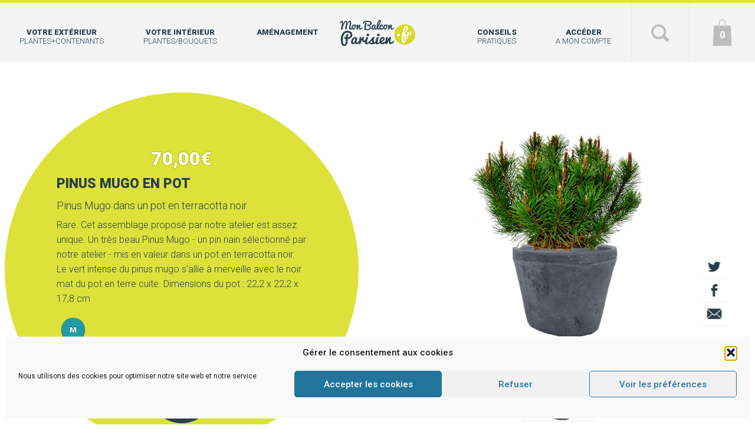

--- FILE ---
content_type: text/html; charset=UTF-8
request_url: https://www.monbalconparisien.fr/shop/pinus-mugo-pot-terre-noire/
body_size: 28320
content:
<!doctype html>
<html class="no-js" lang="fr">
	<head>
    	<meta charset="UTF-8" />
    	<meta name="viewport" content="width=device-width, initial-scale=1.0" />
    	<meta name="keywords" content="fleuriste Paris, livraison plantes, livraison de fleurs, plante balcon, plante pour terrasse, plante d'intérieur, balconnière, jardinerie Paris" />
    	
      <meta name="author" content="Mon Balcon Parisien" />
      <meta name="p:domain_verify" content="1829deccfc9252b9dff73349ffb42b9e"/>
    	<link rel="icon" type="image/png" href="/favicon.png" />
    	<link rel="icon" type="image/x-icon" href="/favicon.ico" />
    	<link rel="shortcut icon" href="https://www.monbalconparisien.fr/wp-content/themes/monbalcon/favicon.ico">
    	<link rel="stylesheet" href="https://www.monbalconparisien.fr/wp-content/themes/monbalcon/css/app.css" />
    	<script src="https://www.monbalconparisien.fr/wp-content/themes/monbalcon/js/modernizr/modernizr.js"></script>
    	<link href='https://fonts.googleapis.com/css?family=Roboto:400,300,500,700,900,400italic' rel='stylesheet' type='text/css'>
    	<meta name='robots' content='index, follow, max-image-preview:large, max-snippet:-1, max-video-preview:-1' />
	<style>img:is([sizes="auto" i], [sizes^="auto," i]) { contain-intrinsic-size: 3000px 1500px }</style>
	
<!-- Google Tag Manager for WordPress by gtm4wp.com -->
<script data-cfasync="false" data-pagespeed-no-defer>
	var gtm4wp_datalayer_name = "dataLayer";
	var dataLayer = dataLayer || [];
	const gtm4wp_use_sku_instead = 0;
	const gtm4wp_currency = 'EUR';
	const gtm4wp_product_per_impression = 10;
	const gtm4wp_clear_ecommerce = false;
	const gtm4wp_datalayer_max_timeout = 2000;
</script>
<!-- End Google Tag Manager for WordPress by gtm4wp.com --><!-- Google tag (gtag.js) consent mode dataLayer added by Site Kit -->
<script type="text/javascript" id="google_gtagjs-js-consent-mode-data-layer">
/* <![CDATA[ */
window.dataLayer = window.dataLayer || [];function gtag(){dataLayer.push(arguments);}
gtag('consent', 'default', {"ad_personalization":"denied","ad_storage":"denied","ad_user_data":"denied","analytics_storage":"denied","functionality_storage":"denied","security_storage":"denied","personalization_storage":"denied","region":["AT","BE","BG","CH","CY","CZ","DE","DK","EE","ES","FI","FR","GB","GR","HR","HU","IE","IS","IT","LI","LT","LU","LV","MT","NL","NO","PL","PT","RO","SE","SI","SK"],"wait_for_update":500});
window._googlesitekitConsentCategoryMap = {"statistics":["analytics_storage"],"marketing":["ad_storage","ad_user_data","ad_personalization"],"functional":["functionality_storage","security_storage"],"preferences":["personalization_storage"]};
window._googlesitekitConsents = {"ad_personalization":"denied","ad_storage":"denied","ad_user_data":"denied","analytics_storage":"denied","functionality_storage":"denied","security_storage":"denied","personalization_storage":"denied","region":["AT","BE","BG","CH","CY","CZ","DE","DK","EE","ES","FI","FR","GB","GR","HR","HU","IE","IS","IT","LI","LT","LU","LV","MT","NL","NO","PL","PT","RO","SE","SI","SK"],"wait_for_update":500};
/* ]]> */
</script>
<!-- End Google tag (gtag.js) consent mode dataLayer added by Site Kit -->

	<!-- This site is optimized with the Yoast SEO plugin v26.8 - https://yoast.com/product/yoast-seo-wordpress/ -->
	<title>pinus mugo en pot : excellence et charme par Mon Balcon Parisien</title>
	<meta name="description" content="Pinus mugo en pot pour balcons et terrasses. Persistant et résistant. Charme et authenticité. Livraison à domicile sur rendez-vous." />
	<link rel="canonical" href="https://www.monbalconparisien.fr/shop/pinus-mugo-pot-terre-noire/" />
	<meta property="og:locale" content="fr_FR" />
	<meta property="og:type" content="article" />
	<meta property="og:title" content="pinus mugo en pot : excellence et charme par Mon Balcon Parisien" />
	<meta property="og:description" content="Pinus mugo en pot pour balcons et terrasses. Persistant et résistant. Charme et authenticité. Livraison à domicile sur rendez-vous." />
	<meta property="og:url" content="https://www.monbalconparisien.fr/shop/pinus-mugo-pot-terre-noire/" />
	<meta property="og:site_name" content="Mon Balcon Parisien" />
	<meta property="article:modified_time" content="2023-07-12T08:48:37+00:00" />
	<meta property="og:image" content="https://www.monbalconparisien.fr/wp-content/uploads/2020/05/pinus-terracotta-noir.jpg" />
	<meta property="og:image:width" content="681" />
	<meta property="og:image:height" content="708" />
	<meta property="og:image:type" content="image/jpeg" />
	<meta name="twitter:card" content="summary_large_image" />
	<meta name="twitter:label1" content="Durée de lecture estimée" />
	<meta name="twitter:data1" content="1 minute" />
	<script type="application/ld+json" class="yoast-schema-graph">{"@context":"https://schema.org","@graph":[{"@type":"WebPage","@id":"https://www.monbalconparisien.fr/shop/pinus-mugo-pot-terre-noire/","url":"https://www.monbalconparisien.fr/shop/pinus-mugo-pot-terre-noire/","name":"pinus mugo en pot : excellence et charme par Mon Balcon Parisien","isPartOf":{"@id":"https://www.monbalconparisien.fr/#website"},"primaryImageOfPage":{"@id":"https://www.monbalconparisien.fr/shop/pinus-mugo-pot-terre-noire/#primaryimage"},"image":{"@id":"https://www.monbalconparisien.fr/shop/pinus-mugo-pot-terre-noire/#primaryimage"},"thumbnailUrl":"https://www.monbalconparisien.fr/wp-content/uploads/2020/05/pinus-terracotta-noir.jpg","datePublished":"2021-02-25T22:20:33+00:00","dateModified":"2023-07-12T08:48:37+00:00","description":"Pinus mugo en pot pour balcons et terrasses. Persistant et résistant. Charme et authenticité. Livraison à domicile sur rendez-vous.","breadcrumb":{"@id":"https://www.monbalconparisien.fr/shop/pinus-mugo-pot-terre-noire/#breadcrumb"},"inLanguage":"fr-FR","potentialAction":[{"@type":"ReadAction","target":["https://www.monbalconparisien.fr/shop/pinus-mugo-pot-terre-noire/"]}]},{"@type":"ImageObject","inLanguage":"fr-FR","@id":"https://www.monbalconparisien.fr/shop/pinus-mugo-pot-terre-noire/#primaryimage","url":"https://www.monbalconparisien.fr/wp-content/uploads/2020/05/pinus-terracotta-noir.jpg","contentUrl":"https://www.monbalconparisien.fr/wp-content/uploads/2020/05/pinus-terracotta-noir.jpg","width":681,"height":708,"caption":"plante pour balcon pinus"},{"@type":"BreadcrumbList","@id":"https://www.monbalconparisien.fr/shop/pinus-mugo-pot-terre-noire/#breadcrumb","itemListElement":[{"@type":"ListItem","position":1,"name":"Accueil","item":"https://www.monbalconparisien.fr/"},{"@type":"ListItem","position":2,"name":"Boutique","item":"https://www.monbalconparisien.fr/tous-nos-produits/"},{"@type":"ListItem","position":3,"name":"Pinus mugo en pot"}]},{"@type":"WebSite","@id":"https://www.monbalconparisien.fr/#website","url":"https://www.monbalconparisien.fr/","name":"Mon Balcon Parisien","description":"Le spécialiste des extérieurs urbains !","publisher":{"@id":"https://www.monbalconparisien.fr/#organization"},"potentialAction":[{"@type":"SearchAction","target":{"@type":"EntryPoint","urlTemplate":"https://www.monbalconparisien.fr/?s={search_term_string}"},"query-input":{"@type":"PropertyValueSpecification","valueRequired":true,"valueName":"search_term_string"}}],"inLanguage":"fr-FR"},{"@type":"Organization","@id":"https://www.monbalconparisien.fr/#organization","name":"Mon Balcon Parisien","url":"https://www.monbalconparisien.fr/","logo":{"@type":"ImageObject","inLanguage":"fr-FR","@id":"https://www.monbalconparisien.fr/#/schema/logo/image/","url":"https://www.monbalconparisien.fr/wp-content/uploads/2015/07/logotype-quadri.jpg","contentUrl":"https://www.monbalconparisien.fr/wp-content/uploads/2015/07/logotype-quadri.jpg","width":1181,"height":515,"caption":"Mon Balcon Parisien"},"image":{"@id":"https://www.monbalconparisien.fr/#/schema/logo/image/"}}]}</script>
	<!-- / Yoast SEO plugin. -->


<link rel='dns-prefetch' href='//widget.trustpilot.com' />
<link rel='dns-prefetch' href='//elfsightcdn.com' />
<link rel='dns-prefetch' href='//capi-automation.s3.us-east-2.amazonaws.com' />
<link rel='dns-prefetch' href='//www.googletagmanager.com' />
<link rel="alternate" type="application/rss+xml" title="Mon Balcon Parisien &raquo; Flux" href="https://www.monbalconparisien.fr/feed/" />
<link rel="alternate" type="application/rss+xml" title="Mon Balcon Parisien &raquo; Flux des commentaires" href="https://www.monbalconparisien.fr/comments/feed/" />
<link rel="alternate" type="application/rss+xml" title="Mon Balcon Parisien &raquo; Pinus mugo en pot Flux des commentaires" href="https://www.monbalconparisien.fr/shop/pinus-mugo-pot-terre-noire/feed/" />
<script type="text/javascript">
/* <![CDATA[ */
window._wpemojiSettings = {"baseUrl":"https:\/\/s.w.org\/images\/core\/emoji\/16.0.1\/72x72\/","ext":".png","svgUrl":"https:\/\/s.w.org\/images\/core\/emoji\/16.0.1\/svg\/","svgExt":".svg","source":{"concatemoji":"https:\/\/www.monbalconparisien.fr\/wp-includes\/js\/wp-emoji-release.min.js?ver=6.8.3"}};
/*! This file is auto-generated */
!function(s,n){var o,i,e;function c(e){try{var t={supportTests:e,timestamp:(new Date).valueOf()};sessionStorage.setItem(o,JSON.stringify(t))}catch(e){}}function p(e,t,n){e.clearRect(0,0,e.canvas.width,e.canvas.height),e.fillText(t,0,0);var t=new Uint32Array(e.getImageData(0,0,e.canvas.width,e.canvas.height).data),a=(e.clearRect(0,0,e.canvas.width,e.canvas.height),e.fillText(n,0,0),new Uint32Array(e.getImageData(0,0,e.canvas.width,e.canvas.height).data));return t.every(function(e,t){return e===a[t]})}function u(e,t){e.clearRect(0,0,e.canvas.width,e.canvas.height),e.fillText(t,0,0);for(var n=e.getImageData(16,16,1,1),a=0;a<n.data.length;a++)if(0!==n.data[a])return!1;return!0}function f(e,t,n,a){switch(t){case"flag":return n(e,"\ud83c\udff3\ufe0f\u200d\u26a7\ufe0f","\ud83c\udff3\ufe0f\u200b\u26a7\ufe0f")?!1:!n(e,"\ud83c\udde8\ud83c\uddf6","\ud83c\udde8\u200b\ud83c\uddf6")&&!n(e,"\ud83c\udff4\udb40\udc67\udb40\udc62\udb40\udc65\udb40\udc6e\udb40\udc67\udb40\udc7f","\ud83c\udff4\u200b\udb40\udc67\u200b\udb40\udc62\u200b\udb40\udc65\u200b\udb40\udc6e\u200b\udb40\udc67\u200b\udb40\udc7f");case"emoji":return!a(e,"\ud83e\udedf")}return!1}function g(e,t,n,a){var r="undefined"!=typeof WorkerGlobalScope&&self instanceof WorkerGlobalScope?new OffscreenCanvas(300,150):s.createElement("canvas"),o=r.getContext("2d",{willReadFrequently:!0}),i=(o.textBaseline="top",o.font="600 32px Arial",{});return e.forEach(function(e){i[e]=t(o,e,n,a)}),i}function t(e){var t=s.createElement("script");t.src=e,t.defer=!0,s.head.appendChild(t)}"undefined"!=typeof Promise&&(o="wpEmojiSettingsSupports",i=["flag","emoji"],n.supports={everything:!0,everythingExceptFlag:!0},e=new Promise(function(e){s.addEventListener("DOMContentLoaded",e,{once:!0})}),new Promise(function(t){var n=function(){try{var e=JSON.parse(sessionStorage.getItem(o));if("object"==typeof e&&"number"==typeof e.timestamp&&(new Date).valueOf()<e.timestamp+604800&&"object"==typeof e.supportTests)return e.supportTests}catch(e){}return null}();if(!n){if("undefined"!=typeof Worker&&"undefined"!=typeof OffscreenCanvas&&"undefined"!=typeof URL&&URL.createObjectURL&&"undefined"!=typeof Blob)try{var e="postMessage("+g.toString()+"("+[JSON.stringify(i),f.toString(),p.toString(),u.toString()].join(",")+"));",a=new Blob([e],{type:"text/javascript"}),r=new Worker(URL.createObjectURL(a),{name:"wpTestEmojiSupports"});return void(r.onmessage=function(e){c(n=e.data),r.terminate(),t(n)})}catch(e){}c(n=g(i,f,p,u))}t(n)}).then(function(e){for(var t in e)n.supports[t]=e[t],n.supports.everything=n.supports.everything&&n.supports[t],"flag"!==t&&(n.supports.everythingExceptFlag=n.supports.everythingExceptFlag&&n.supports[t]);n.supports.everythingExceptFlag=n.supports.everythingExceptFlag&&!n.supports.flag,n.DOMReady=!1,n.readyCallback=function(){n.DOMReady=!0}}).then(function(){return e}).then(function(){var e;n.supports.everything||(n.readyCallback(),(e=n.source||{}).concatemoji?t(e.concatemoji):e.wpemoji&&e.twemoji&&(t(e.twemoji),t(e.wpemoji)))}))}((window,document),window._wpemojiSettings);
/* ]]> */
</script>
<link rel='stylesheet' id='sbi_styles-css' href='https://www.monbalconparisien.fr/wp-content/plugins/instagram-feed-pro/css/sbi-styles.min.css?ver=6.4' type='text/css' media='all' />
<style id='wp-emoji-styles-inline-css' type='text/css'>

	img.wp-smiley, img.emoji {
		display: inline !important;
		border: none !important;
		box-shadow: none !important;
		height: 1em !important;
		width: 1em !important;
		margin: 0 0.07em !important;
		vertical-align: -0.1em !important;
		background: none !important;
		padding: 0 !important;
	}
</style>
<link rel='stylesheet' id='wp-block-library-css' href='https://www.monbalconparisien.fr/wp-includes/css/dist/block-library/style.min.css?ver=6.8.3' type='text/css' media='all' />
<style id='classic-theme-styles-inline-css' type='text/css'>
/*! This file is auto-generated */
.wp-block-button__link{color:#fff;background-color:#32373c;border-radius:9999px;box-shadow:none;text-decoration:none;padding:calc(.667em + 2px) calc(1.333em + 2px);font-size:1.125em}.wp-block-file__button{background:#32373c;color:#fff;text-decoration:none}
</style>
<style id='global-styles-inline-css' type='text/css'>
:root{--wp--preset--aspect-ratio--square: 1;--wp--preset--aspect-ratio--4-3: 4/3;--wp--preset--aspect-ratio--3-4: 3/4;--wp--preset--aspect-ratio--3-2: 3/2;--wp--preset--aspect-ratio--2-3: 2/3;--wp--preset--aspect-ratio--16-9: 16/9;--wp--preset--aspect-ratio--9-16: 9/16;--wp--preset--color--black: #000000;--wp--preset--color--cyan-bluish-gray: #abb8c3;--wp--preset--color--white: #ffffff;--wp--preset--color--pale-pink: #f78da7;--wp--preset--color--vivid-red: #cf2e2e;--wp--preset--color--luminous-vivid-orange: #ff6900;--wp--preset--color--luminous-vivid-amber: #fcb900;--wp--preset--color--light-green-cyan: #7bdcb5;--wp--preset--color--vivid-green-cyan: #00d084;--wp--preset--color--pale-cyan-blue: #8ed1fc;--wp--preset--color--vivid-cyan-blue: #0693e3;--wp--preset--color--vivid-purple: #9b51e0;--wp--preset--gradient--vivid-cyan-blue-to-vivid-purple: linear-gradient(135deg,rgba(6,147,227,1) 0%,rgb(155,81,224) 100%);--wp--preset--gradient--light-green-cyan-to-vivid-green-cyan: linear-gradient(135deg,rgb(122,220,180) 0%,rgb(0,208,130) 100%);--wp--preset--gradient--luminous-vivid-amber-to-luminous-vivid-orange: linear-gradient(135deg,rgba(252,185,0,1) 0%,rgba(255,105,0,1) 100%);--wp--preset--gradient--luminous-vivid-orange-to-vivid-red: linear-gradient(135deg,rgba(255,105,0,1) 0%,rgb(207,46,46) 100%);--wp--preset--gradient--very-light-gray-to-cyan-bluish-gray: linear-gradient(135deg,rgb(238,238,238) 0%,rgb(169,184,195) 100%);--wp--preset--gradient--cool-to-warm-spectrum: linear-gradient(135deg,rgb(74,234,220) 0%,rgb(151,120,209) 20%,rgb(207,42,186) 40%,rgb(238,44,130) 60%,rgb(251,105,98) 80%,rgb(254,248,76) 100%);--wp--preset--gradient--blush-light-purple: linear-gradient(135deg,rgb(255,206,236) 0%,rgb(152,150,240) 100%);--wp--preset--gradient--blush-bordeaux: linear-gradient(135deg,rgb(254,205,165) 0%,rgb(254,45,45) 50%,rgb(107,0,62) 100%);--wp--preset--gradient--luminous-dusk: linear-gradient(135deg,rgb(255,203,112) 0%,rgb(199,81,192) 50%,rgb(65,88,208) 100%);--wp--preset--gradient--pale-ocean: linear-gradient(135deg,rgb(255,245,203) 0%,rgb(182,227,212) 50%,rgb(51,167,181) 100%);--wp--preset--gradient--electric-grass: linear-gradient(135deg,rgb(202,248,128) 0%,rgb(113,206,126) 100%);--wp--preset--gradient--midnight: linear-gradient(135deg,rgb(2,3,129) 0%,rgb(40,116,252) 100%);--wp--preset--font-size--small: 13px;--wp--preset--font-size--medium: 20px;--wp--preset--font-size--large: 36px;--wp--preset--font-size--x-large: 42px;--wp--preset--spacing--20: 0.44rem;--wp--preset--spacing--30: 0.67rem;--wp--preset--spacing--40: 1rem;--wp--preset--spacing--50: 1.5rem;--wp--preset--spacing--60: 2.25rem;--wp--preset--spacing--70: 3.38rem;--wp--preset--spacing--80: 5.06rem;--wp--preset--shadow--natural: 6px 6px 9px rgba(0, 0, 0, 0.2);--wp--preset--shadow--deep: 12px 12px 50px rgba(0, 0, 0, 0.4);--wp--preset--shadow--sharp: 6px 6px 0px rgba(0, 0, 0, 0.2);--wp--preset--shadow--outlined: 6px 6px 0px -3px rgba(255, 255, 255, 1), 6px 6px rgba(0, 0, 0, 1);--wp--preset--shadow--crisp: 6px 6px 0px rgba(0, 0, 0, 1);}:where(.is-layout-flex){gap: 0.5em;}:where(.is-layout-grid){gap: 0.5em;}body .is-layout-flex{display: flex;}.is-layout-flex{flex-wrap: wrap;align-items: center;}.is-layout-flex > :is(*, div){margin: 0;}body .is-layout-grid{display: grid;}.is-layout-grid > :is(*, div){margin: 0;}:where(.wp-block-columns.is-layout-flex){gap: 2em;}:where(.wp-block-columns.is-layout-grid){gap: 2em;}:where(.wp-block-post-template.is-layout-flex){gap: 1.25em;}:where(.wp-block-post-template.is-layout-grid){gap: 1.25em;}.has-black-color{color: var(--wp--preset--color--black) !important;}.has-cyan-bluish-gray-color{color: var(--wp--preset--color--cyan-bluish-gray) !important;}.has-white-color{color: var(--wp--preset--color--white) !important;}.has-pale-pink-color{color: var(--wp--preset--color--pale-pink) !important;}.has-vivid-red-color{color: var(--wp--preset--color--vivid-red) !important;}.has-luminous-vivid-orange-color{color: var(--wp--preset--color--luminous-vivid-orange) !important;}.has-luminous-vivid-amber-color{color: var(--wp--preset--color--luminous-vivid-amber) !important;}.has-light-green-cyan-color{color: var(--wp--preset--color--light-green-cyan) !important;}.has-vivid-green-cyan-color{color: var(--wp--preset--color--vivid-green-cyan) !important;}.has-pale-cyan-blue-color{color: var(--wp--preset--color--pale-cyan-blue) !important;}.has-vivid-cyan-blue-color{color: var(--wp--preset--color--vivid-cyan-blue) !important;}.has-vivid-purple-color{color: var(--wp--preset--color--vivid-purple) !important;}.has-black-background-color{background-color: var(--wp--preset--color--black) !important;}.has-cyan-bluish-gray-background-color{background-color: var(--wp--preset--color--cyan-bluish-gray) !important;}.has-white-background-color{background-color: var(--wp--preset--color--white) !important;}.has-pale-pink-background-color{background-color: var(--wp--preset--color--pale-pink) !important;}.has-vivid-red-background-color{background-color: var(--wp--preset--color--vivid-red) !important;}.has-luminous-vivid-orange-background-color{background-color: var(--wp--preset--color--luminous-vivid-orange) !important;}.has-luminous-vivid-amber-background-color{background-color: var(--wp--preset--color--luminous-vivid-amber) !important;}.has-light-green-cyan-background-color{background-color: var(--wp--preset--color--light-green-cyan) !important;}.has-vivid-green-cyan-background-color{background-color: var(--wp--preset--color--vivid-green-cyan) !important;}.has-pale-cyan-blue-background-color{background-color: var(--wp--preset--color--pale-cyan-blue) !important;}.has-vivid-cyan-blue-background-color{background-color: var(--wp--preset--color--vivid-cyan-blue) !important;}.has-vivid-purple-background-color{background-color: var(--wp--preset--color--vivid-purple) !important;}.has-black-border-color{border-color: var(--wp--preset--color--black) !important;}.has-cyan-bluish-gray-border-color{border-color: var(--wp--preset--color--cyan-bluish-gray) !important;}.has-white-border-color{border-color: var(--wp--preset--color--white) !important;}.has-pale-pink-border-color{border-color: var(--wp--preset--color--pale-pink) !important;}.has-vivid-red-border-color{border-color: var(--wp--preset--color--vivid-red) !important;}.has-luminous-vivid-orange-border-color{border-color: var(--wp--preset--color--luminous-vivid-orange) !important;}.has-luminous-vivid-amber-border-color{border-color: var(--wp--preset--color--luminous-vivid-amber) !important;}.has-light-green-cyan-border-color{border-color: var(--wp--preset--color--light-green-cyan) !important;}.has-vivid-green-cyan-border-color{border-color: var(--wp--preset--color--vivid-green-cyan) !important;}.has-pale-cyan-blue-border-color{border-color: var(--wp--preset--color--pale-cyan-blue) !important;}.has-vivid-cyan-blue-border-color{border-color: var(--wp--preset--color--vivid-cyan-blue) !important;}.has-vivid-purple-border-color{border-color: var(--wp--preset--color--vivid-purple) !important;}.has-vivid-cyan-blue-to-vivid-purple-gradient-background{background: var(--wp--preset--gradient--vivid-cyan-blue-to-vivid-purple) !important;}.has-light-green-cyan-to-vivid-green-cyan-gradient-background{background: var(--wp--preset--gradient--light-green-cyan-to-vivid-green-cyan) !important;}.has-luminous-vivid-amber-to-luminous-vivid-orange-gradient-background{background: var(--wp--preset--gradient--luminous-vivid-amber-to-luminous-vivid-orange) !important;}.has-luminous-vivid-orange-to-vivid-red-gradient-background{background: var(--wp--preset--gradient--luminous-vivid-orange-to-vivid-red) !important;}.has-very-light-gray-to-cyan-bluish-gray-gradient-background{background: var(--wp--preset--gradient--very-light-gray-to-cyan-bluish-gray) !important;}.has-cool-to-warm-spectrum-gradient-background{background: var(--wp--preset--gradient--cool-to-warm-spectrum) !important;}.has-blush-light-purple-gradient-background{background: var(--wp--preset--gradient--blush-light-purple) !important;}.has-blush-bordeaux-gradient-background{background: var(--wp--preset--gradient--blush-bordeaux) !important;}.has-luminous-dusk-gradient-background{background: var(--wp--preset--gradient--luminous-dusk) !important;}.has-pale-ocean-gradient-background{background: var(--wp--preset--gradient--pale-ocean) !important;}.has-electric-grass-gradient-background{background: var(--wp--preset--gradient--electric-grass) !important;}.has-midnight-gradient-background{background: var(--wp--preset--gradient--midnight) !important;}.has-small-font-size{font-size: var(--wp--preset--font-size--small) !important;}.has-medium-font-size{font-size: var(--wp--preset--font-size--medium) !important;}.has-large-font-size{font-size: var(--wp--preset--font-size--large) !important;}.has-x-large-font-size{font-size: var(--wp--preset--font-size--x-large) !important;}
:where(.wp-block-post-template.is-layout-flex){gap: 1.25em;}:where(.wp-block-post-template.is-layout-grid){gap: 1.25em;}
:where(.wp-block-columns.is-layout-flex){gap: 2em;}:where(.wp-block-columns.is-layout-grid){gap: 2em;}
:root :where(.wp-block-pullquote){font-size: 1.5em;line-height: 1.6;}
</style>
<style id='woocommerce-inline-inline-css' type='text/css'>
.woocommerce form .form-row .required { visibility: visible; }
</style>
<link rel='stylesheet' id='cmplz-general-css' href='https://www.monbalconparisien.fr/wp-content/plugins/complianz-gdpr/assets/css/cookieblocker.min.css?ver=1765991157' type='text/css' media='all' />
<link rel='stylesheet' id='monbalcon-style-css' href='https://www.monbalconparisien.fr/wp-content/themes/monbalcon/style.css?ver=1.0.1' type='text/css' media='all' />
<link rel='stylesheet' id='storefront-woocommerce-brands-style-css' href='https://www.monbalconparisien.fr/wp-content/themes/monbalcon/inc/woocommerce/css/brands.css?ver=6.8.3' type='text/css' media='all' />
<link rel='stylesheet' id='newsletter-css' href='https://www.monbalconparisien.fr/wp-content/plugins/newsletter/style.css?ver=9.1.1' type='text/css' media='all' />
<link rel='stylesheet' id='wc_stripe_express_checkout_style-css' href='https://www.monbalconparisien.fr/wp-content/plugins/woocommerce-gateway-stripe/build/express-checkout.css?ver=f49792bd42ded7e3e1cb' type='text/css' media='all' />
<link rel='stylesheet' id='storefront-woocommerce-style-css' href='https://www.monbalconparisien.fr/wp-content/themes/monbalcon/inc/woocommerce/css/woocommerce.css?ver=6.8.3' type='text/css' media='all' />
<style id='storefront-woocommerce-style-inline-css' type='text/css'>

		a.cart-contents,
		.site-header-cart .widget_shopping_cart a {
			color: #ffffff;
		}

		a.cart-contents:hover,
		.site-header-cart .widget_shopping_cart a:hover {
			color: #e6e6e6;
		}

		.site-header-cart .widget_shopping_cart {
			background-color: #2c2d33;
		}

		.woocommerce-tabs ul.tabs li.active a,
		ul.products li.product .price,
		.onsale {
			color: #787E87;
		}

		.onsale {
			border-color: #787E87;
		}

		.star-rating span:before,
		.widget-area .widget a:hover,
		.product_list_widget a:hover,
		.quantity .plus, .quantity .minus,
		p.stars a:hover:after,
		p.stars a:after,
		.star-rating span:before {
			color: #a46497;
		}

		.star-rating span:before {
			color: #a46497 !important;
		}

		.widget_price_filter .ui-slider .ui-slider-range,
		.widget_price_filter .ui-slider .ui-slider-handle {
			background-color: #a46497;
		}

		#order_review_heading, #order_review {
			border-color: #a46497;
		}

		@media screen and ( min-width: 768px ) {
			.site-header-cart .widget_shopping_cart,
			.site-header .product_list_widget li .quantity {
				color: #5a6567;
			}
		}
</style>
<script type="text/template" id="tmpl-variation-template">
	<div class="woocommerce-variation-description">{{{ data.variation.variation_description }}}</div>
	<div class="woocommerce-variation-price">{{{ data.variation.price_html }}}</div>
	<div class="woocommerce-variation-availability">{{{ data.variation.availability_html }}}</div>
</script>
<script type="text/template" id="tmpl-unavailable-variation-template">
	<p role="alert">Désolé, ce produit n&rsquo;est pas disponible. Veuillez choisir une combinaison différente.</p>
</script>
<script type="text/javascript" id="tp-js-js-extra">
/* <![CDATA[ */
var trustpilot_settings = {"key":"BtvyAGPkWOapZdKz","TrustpilotScriptUrl":"https:\/\/invitejs.trustpilot.com\/tp.min.js","IntegrationAppUrl":"\/\/ecommscript-integrationapp.trustpilot.com","PreviewScriptUrl":"\/\/ecommplugins-scripts.trustpilot.com\/v2.1\/js\/preview.min.js","PreviewCssUrl":"\/\/ecommplugins-scripts.trustpilot.com\/v2.1\/css\/preview.min.css","PreviewWPCssUrl":"\/\/ecommplugins-scripts.trustpilot.com\/v2.1\/css\/preview_wp.css","WidgetScriptUrl":"\/\/widget.trustpilot.com\/bootstrap\/v5\/tp.widget.bootstrap.min.js"};
/* ]]> */
</script>
<script type="text/javascript" src="https://www.monbalconparisien.fr/wp-content/plugins/trustpilot-reviews/review/assets/js/headerScript.min.js?ver=1.0&#039; async=&#039;async" id="tp-js-js"></script>
<script type="text/javascript" src="//widget.trustpilot.com/bootstrap/v5/tp.widget.bootstrap.min.js?ver=1.0&#039; async=&#039;async" id="widget-bootstrap-js"></script>
<script type="text/javascript" id="trustbox-js-extra">
/* <![CDATA[ */
var trustbox_settings = {"page":"product","sku":"TRUSTPILOT_SKU_VALUE_66126,pinus-mugo-pot-gg,TRUSTPILOT_SKU_VALUE_66128","name":"Pinus mugo en pot"};
var trustpilot_trustbox_settings = {"trustboxes":[{"enabled":"enabled","snippet":"[base64]","customizations":"[base64]","page":"landing","position":"before","corner":"top: #{Y}px; left: #{X}px;","paddingx":"0","paddingy":"0","zindex":"1000","clear":"both","xpaths":"[base64]","sku":"TRUSTPILOT_SKU_VALUE_26770,PAK OLIM SEAUZINCL","name":"Un toit Coriace","widgetName":"Starter","repeatable":false,"uuid":"5705903b-3a05-3d97-08d3-a551f13f3d3c","error":null}]};
/* ]]> */
</script>
<script type="text/javascript" src="https://www.monbalconparisien.fr/wp-content/plugins/trustpilot-reviews/review/assets/js/trustBoxScript.min.js?ver=1.0&#039; async=&#039;async" id="trustbox-js"></script>
<script type="text/javascript" src="https://www.monbalconparisien.fr/wp-includes/js/jquery/jquery.min.js?ver=3.7.1" id="jquery-core-js"></script>
<script type="text/javascript" src="https://www.monbalconparisien.fr/wp-includes/js/jquery/jquery-migrate.min.js?ver=3.4.1" id="jquery-migrate-js"></script>
<script type="text/javascript" src="https://www.monbalconparisien.fr/wp-content/plugins/woocommerce/assets/js/jquery-blockui/jquery.blockUI.min.js?ver=2.7.0-wc.10.4.3" id="wc-jquery-blockui-js" data-wp-strategy="defer"></script>
<script type="text/javascript" id="wc-add-to-cart-js-extra">
/* <![CDATA[ */
var wc_add_to_cart_params = {"ajax_url":"\/wp-admin\/admin-ajax.php","wc_ajax_url":"\/?wc-ajax=%%endpoint%%","i18n_view_cart":"Voir le panier","cart_url":"https:\/\/www.monbalconparisien.fr\/panier\/","is_cart":"","cart_redirect_after_add":"no"};
/* ]]> */
</script>
<script type="text/javascript" src="https://www.monbalconparisien.fr/wp-content/plugins/woocommerce/assets/js/frontend/add-to-cart.min.js?ver=10.4.3" id="wc-add-to-cart-js" defer="defer" data-wp-strategy="defer"></script>
<script type="text/javascript" id="wc-single-product-js-extra">
/* <![CDATA[ */
var wc_single_product_params = {"i18n_required_rating_text":"Veuillez s\u00e9lectionner une note","i18n_rating_options":["1\u00a0\u00e9toile sur 5","2\u00a0\u00e9toiles sur 5","3\u00a0\u00e9toiles sur 5","4\u00a0\u00e9toiles sur 5","5\u00a0\u00e9toiles sur 5"],"i18n_product_gallery_trigger_text":"Voir la galerie d\u2019images en plein \u00e9cran","review_rating_required":"yes","flexslider":{"rtl":false,"animation":"slide","smoothHeight":true,"directionNav":false,"controlNav":"thumbnails","slideshow":false,"animationSpeed":500,"animationLoop":false,"allowOneSlide":false},"zoom_enabled":"","zoom_options":[],"photoswipe_enabled":"","photoswipe_options":{"shareEl":false,"closeOnScroll":false,"history":false,"hideAnimationDuration":0,"showAnimationDuration":0},"flexslider_enabled":""};
/* ]]> */
</script>
<script type="text/javascript" src="https://www.monbalconparisien.fr/wp-content/plugins/woocommerce/assets/js/frontend/single-product.min.js?ver=10.4.3" id="wc-single-product-js" defer="defer" data-wp-strategy="defer"></script>
<script type="text/javascript" src="https://www.monbalconparisien.fr/wp-content/plugins/woocommerce/assets/js/js-cookie/js.cookie.min.js?ver=2.1.4-wc.10.4.3" id="wc-js-cookie-js" data-wp-strategy="defer"></script>
<script type="text/javascript" src="https://www.monbalconparisien.fr/wp-includes/js/underscore.min.js?ver=1.13.7" id="underscore-js"></script>
<script type="text/javascript" id="wp-util-js-extra">
/* <![CDATA[ */
var _wpUtilSettings = {"ajax":{"url":"\/wp-admin\/admin-ajax.php"}};
/* ]]> */
</script>
<script type="text/javascript" src="https://www.monbalconparisien.fr/wp-includes/js/wp-util.min.js?ver=6.8.3" id="wp-util-js"></script>

<!-- Extrait de code de la balise Google (gtag.js) ajouté par Site Kit -->
<!-- Extrait Google Analytics ajouté par Site Kit -->
<!-- Extrait Google Ads ajouté par Site Kit -->
<script type="text/javascript" src="https://www.googletagmanager.com/gtag/js?id=G-51Q0DK0QPV" id="google_gtagjs-js" async></script>
<script type="text/javascript" id="google_gtagjs-js-after">
/* <![CDATA[ */
window.dataLayer = window.dataLayer || [];function gtag(){dataLayer.push(arguments);}
gtag("set","linker",{"domains":["www.monbalconparisien.fr"]});
gtag("js", new Date());
gtag("set", "developer_id.dZTNiMT", true);
gtag("config", "G-51Q0DK0QPV");
gtag("config", "AW-942455970");
 window._googlesitekit = window._googlesitekit || {}; window._googlesitekit.throttledEvents = []; window._googlesitekit.gtagEvent = (name, data) => { var key = JSON.stringify( { name, data } ); if ( !! window._googlesitekit.throttledEvents[ key ] ) { return; } window._googlesitekit.throttledEvents[ key ] = true; setTimeout( () => { delete window._googlesitekit.throttledEvents[ key ]; }, 5 ); gtag( "event", name, { ...data, event_source: "site-kit" } ); }; 
/* ]]> */
</script>
<link rel="https://api.w.org/" href="https://www.monbalconparisien.fr/wp-json/" /><link rel="alternate" title="JSON" type="application/json" href="https://www.monbalconparisien.fr/wp-json/wp/v2/product/66126" /><link rel="EditURI" type="application/rsd+xml" title="RSD" href="https://www.monbalconparisien.fr/xmlrpc.php?rsd" />
<meta name="generator" content="WordPress 6.8.3" />
<meta name="generator" content="WooCommerce 10.4.3" />
<link rel='shortlink' href='https://www.monbalconparisien.fr/?p=66126' />
<link rel="alternate" title="oEmbed (JSON)" type="application/json+oembed" href="https://www.monbalconparisien.fr/wp-json/oembed/1.0/embed?url=https%3A%2F%2Fwww.monbalconparisien.fr%2Fshop%2Fpinus-mugo-pot-terre-noire%2F" />
<link rel="alternate" title="oEmbed (XML)" type="text/xml+oembed" href="https://www.monbalconparisien.fr/wp-json/oembed/1.0/embed?url=https%3A%2F%2Fwww.monbalconparisien.fr%2Fshop%2Fpinus-mugo-pot-terre-noire%2F&#038;format=xml" />
<meta name="generator" content="Site Kit by Google 1.168.0" />			<style>.cmplz-hidden {
					display: none !important;
				}</style>
<!-- Google Tag Manager for WordPress by gtm4wp.com -->
<!-- GTM Container placement set to automatic -->
<script data-cfasync="false" data-pagespeed-no-defer>
	var dataLayer_content = {"pagePostType":"product","pagePostType2":"single-product","pagePostAuthor":"Nicolas Reydellet","productRatingCounts":[],"productAverageRating":0,"productReviewCount":0,"productType":"variable","productIsVariable":1};
	dataLayer.push( dataLayer_content );
</script>
<script data-cfasync="false" data-pagespeed-no-defer>
(function(w,d,s,l,i){w[l]=w[l]||[];w[l].push({'gtm.start':
new Date().getTime(),event:'gtm.js'});var f=d.getElementsByTagName(s)[0],
j=d.createElement(s),dl=l!='dataLayer'?'&l='+l:'';j.async=true;j.src=
'//www.googletagmanager.com/gtm.js?id='+i+dl;f.parentNode.insertBefore(j,f);
})(window,document,'script','dataLayer','GTM-T78Q7BG');
</script>
<!-- End Google Tag Manager for WordPress by gtm4wp.com -->	<noscript><style>.woocommerce-product-gallery{ opacity: 1 !important; }</style></noscript>
	<meta name="generator" content="Elementor 3.34.0; features: additional_custom_breakpoints; settings: css_print_method-external, google_font-enabled, font_display-auto">

<!-- Meta Pixel Code -->
<script data-service="facebook" data-category="marketing" type="text/plain">
!function(f,b,e,v,n,t,s){if(f.fbq)return;n=f.fbq=function(){n.callMethod?
n.callMethod.apply(n,arguments):n.queue.push(arguments)};if(!f._fbq)f._fbq=n;
n.push=n;n.loaded=!0;n.version='2.0';n.queue=[];t=b.createElement(e);t.async=!0;
t.src=v;s=b.getElementsByTagName(e)[0];s.parentNode.insertBefore(t,s)}(window,
document,'script','https://connect.facebook.net/en_US/fbevents.js');
</script>
<!-- End Meta Pixel Code -->
<script data-service="facebook" data-category="marketing" type="text/plain">var url = window.location.origin + '?ob=open-bridge';
            fbq('set', 'openbridge', '953893811370805', url);
fbq('init', '953893811370805', {}, {
    "agent": "wordpress-6.8.3-4.1.5"
})</script><script data-service="facebook" data-category="marketing" type="text/plain">
    fbq('track', 'PageView', []);
  </script>			<script data-service="facebook" data-category="marketing"  type="text/plain">
				!function(f,b,e,v,n,t,s){if(f.fbq)return;n=f.fbq=function(){n.callMethod?
					n.callMethod.apply(n,arguments):n.queue.push(arguments)};if(!f._fbq)f._fbq=n;
					n.push=n;n.loaded=!0;n.version='2.0';n.queue=[];t=b.createElement(e);t.async=!0;
					t.src=v;s=b.getElementsByTagName(e)[0];s.parentNode.insertBefore(t,s)}(window,
					document,'script','https://connect.facebook.net/en_US/fbevents.js');
			</script>
			<!-- WooCommerce Facebook Integration Begin -->
			<script data-service="facebook" data-category="marketing"  type="text/plain">

				fbq('init', '783494789178217', {}, {
    "agent": "woocommerce_6-10.4.3-3.5.15"
});

				document.addEventListener( 'DOMContentLoaded', function() {
					// Insert placeholder for events injected when a product is added to the cart through AJAX.
					document.body.insertAdjacentHTML( 'beforeend', '<div class=\"wc-facebook-pixel-event-placeholder\"></div>' );
				}, false );

			</script>
			<!-- WooCommerce Facebook Integration End -->
						<style>
				.e-con.e-parent:nth-of-type(n+4):not(.e-lazyloaded):not(.e-no-lazyload),
				.e-con.e-parent:nth-of-type(n+4):not(.e-lazyloaded):not(.e-no-lazyload) * {
					background-image: none !important;
				}
				@media screen and (max-height: 1024px) {
					.e-con.e-parent:nth-of-type(n+3):not(.e-lazyloaded):not(.e-no-lazyload),
					.e-con.e-parent:nth-of-type(n+3):not(.e-lazyloaded):not(.e-no-lazyload) * {
						background-image: none !important;
					}
				}
				@media screen and (max-height: 640px) {
					.e-con.e-parent:nth-of-type(n+2):not(.e-lazyloaded):not(.e-no-lazyload),
					.e-con.e-parent:nth-of-type(n+2):not(.e-lazyloaded):not(.e-no-lazyload) * {
						background-image: none !important;
					}
				}
			</style>
					<style type="text/css" id="wp-custom-css">
			.product-main-block .big-circle p a {
	font-weight: normal !important;
	color: grey !important;
}

.section-login .products__item {
	height: 660px !important;
}

.section-login p {
	white-space: initial !important;
}

.login-subtitle {
	text-align: center !important;
}

@media only screen and (hover: none) and (pointer: coarse){


	.back {
		padding: 0 !important;
	}
	
	#homepage-hero {
		height: 500px !important;
	}

}

.product-options {
	position: unset !important;
}

.new-users {
	display: none !important;
}

#trustpilot-widget-trustbox-0-wrapper {
	display: none !important;
}

@media only screen and (max-width: 550px) {
	
	.logo-wrapper .logo {
		width: 33% !important;
	}
	
	.section-login .products__item {
	height: 695px !important;
}
}		</style>
				<!-- Google tag (gtag.js) --> <script type="text/plain" data-service="google-analytics" data-category="statistics" async data-cmplz-src="https://www.googletagmanager.com/gtag/js?id=AW-942455970"></script> <script> window.dataLayer = window.dataLayer || []; function gtag(){dataLayer.push(arguments);} gtag('js', new Date()); gtag('config', 'AW-942455970'); </script>
  	</head>
  	<body data-cmplz=1 class="">
  		
  		<section class="top-search-section" style="display: none; z-index: 9; position: fixed;">
	<form role="search" method="get" class="wrapper--search" action="https://www.monbalconparisien.fr/" id="search-form">
		<label class="is-vishidden">Que cherchez-vous ?</label>
		<input type="hidden" name="categorie" value="packs" />
		<input type="search" class="search-field" placeholder="Recherche de produits…" value="" name="s" title="Recherche pour :" autocomplete="off"/>
		<input type="submit" class="search--submit" value="Recherche" />
		<input type="hidden" name="post_type" value="product" />
	</form>
</section>  		
  		<div class="wrapper--body">
  			<div class="wrapper--header">
    			<div class="header-top-border">&nbsp;</div>
    			<nav class="top-bar" data-topbar role="navigation">
      				<ul class="title-area">
        				<li class="name"></li>
        				<li class="toggle-topbar menu-icon"><a href="#"><span class="burger-icon"></span></a></li>
      				</ul>
      				<section class="top-bar-section">
										<ul id="menu-principal-gauche" class="nav-menu left"><li id="menu-item-67427" class="menu-item-product menu-outside menu-item menu-item-type-custom menu-item-object-custom"><a href="/tous-nos-produits">Votre extérieur <span class="menu-item--lighter">Plantes+contenants</span></a></li>
<li id="menu-item-67428" class="menu-item-product menu-inside menu-item menu-item-type-custom menu-item-object-custom"><a href="/tous-nos-produits/?categorie=interieur" class="navigation-menu-link" data-category="interieur">Votre intérieur <span class="menu-item--lighter">Plantes/Bouquets</span></a></li>
<li id="menu-item-69086" class="menu-item-product menu-item menu-item-type-post_type menu-item-object-page"><a href="https://www.monbalconparisien.fr/amenagement/">Aménagement <span class="menu-item--lighter"></span></a></li>
</ul>        				<div class="logo-wrapper">
            				<div class="logo">
              					<a href="https://www.monbalconparisien.fr">
              						<img src="https://www.monbalconparisien.fr/wp-content/themes/monbalcon/images/Monbalconparisien-logo.svg" alt="Mon Balcon Parisien Logotype">
            					</a>
            				</div>
        				</div>
        			
										<ul id="menu-principal-droite" class="nav-menu right"><li id="menu-item-67437" class="menu-item-product menu-item menu-item-type-post_type menu-item-object-page"><a href="https://www.monbalconparisien.fr/faq/">Conseils <span class="menu-item--lighter">Pratiques</span></a></li>
<li id="menu-item-67439" class="menu-item-product menu-item menu-item-type-post_type menu-item-object-page"><a href="https://www.monbalconparisien.fr/mon-compte/">Accéder <span class="menu-item--lighter">A mon compte</span></a></li>
<li class="menu-item--actions search--action"><a id="mbp-dropdown-search" href="#">
              						<svg version="1.1" class="search--icon" xmlns="http://www.w3.org/2000/svg" xmlns:xlink="http://www.w3.org/1999/xlink" x="0px" y="0px"
                 						viewBox="0 0 27.3 26.8" enable-background="new 0 0 27.3 26.8" xml:space="preserve">
              							<path fill="#BDBDBD" d="M26.6,22.3l-5.1-5.1c0.9-1.7,1.5-3.6,1.5-5.7C23,5.2,17.8,0,11.5,0C5.2,0,0,5.2,0,11.5
                							c0,6.4,5.2,11.5,11.5,11.5c2.4,0,4.6-0.7,6.4-2l4.9,4.9c0.5,0.5,1.2,0.8,1.9,0.8c0.7,0,1.4-0.3,1.9-0.8C27.6,25,27.6,23.3,26.6,22.3
                							z M3.5,11.5c0-4.4,3.6-8,8-8c4.4,0,8,3.6,8,8c0,4.4-3.6,8-8,8C7.1,19.5,3.5,15.9,3.5,11.5z"/>
              						</svg>
              						<svg version="1.1" class="close--icon" xmlns="http://www.w3.org/2000/svg" xmlns:xlink="http://www.w3.org/1999/xlink" x="0px" y="0px"
                 						viewBox="0 0 40 40" enable-background="new 0 0 40 40" xml:space="preserve">
                  						<path fill-rule="evenodd" clip-rule="evenodd" fill="#293F4C" d="M39.1,34.7L24.4,20L39.1,5.3c1.2-1.2,1.2-3.2,0-4.4
                    						c-1.2-1.2-3.2-1.2-4.4,0L20,15.6L5.4,0.9C4.1-0.3,2.2-0.3,1,0.9c-1.2,1.2-1.2,3.2,0,4.4L15.7,20L1,34.7c-1.2,1.2-1.2,3.2,0,4.4
                    						c1.2,1.2,3.2,1.2,4.4,0L20,24.4L34.7,39c1.2,1.2,3.2,1.2,4.4,0C40.3,37.8,40.3,35.9,39.1,34.7z"/>
              						</svg>
              						<span class="search--icon--text hide-for-large-up">Rechercher un produit</span>
              					</a></li><li class="menu-item--actions"><a id="mbp-dropdown-cart" href="#">
              						<div class="cart--icon--wrapper">
              							<svg version="1.1" class="cart--icon" xmlns="http://www.w3.org/2000/svg" xmlns:xlink="http://www.w3.org/1999/xlink" x="0px" y="0px"
                 							viewBox="0 0 39.9 57.1" enable-background="new 0 0 39.9 57.1" xml:space="preserve">
              								<path fill="#293F4C" d="M39.9,55.4c-0.3-8.5-0.6-17-1-25.5c-0.2-5.1-0.4-10.1-0.6-15.2c0-1-0.4-1.4-1.4-1.4c-2.8,0-5.6,0-8.3,0
                								c-0.4,0-0.8,0-1.3,0c0-0.5,0-0.9,0-1.3c0-2,0-4.1,0-6.1c0-1.6-0.8-3-2-4c-2.4-2.1-6.5-2.4-9.4-0.8c-1.5,0.8-2.6,2.1-3,3.8
                								c-0.2,0.7-0.2,1.5-0.2,2.3c0,2,0,4,0,6.2c-0.5,0-0.9,0-1.3,0c-2.7,0-5.5,0-8.2,0c-1,0-1.5,0.4-1.5,1.4c-0.3,8.7-0.7,17.5-1.1,26.2
                								C0.4,45.8,0.2,50.6,0,55.4C0,57,0.2,57.2,1.7,57.1c12.1-0.5,24.3-0.5,36.4,0C39.7,57.2,40,57,39.9,55.4z M13.5,17.3
                								c-0.7,0-1.3-0.6-1.3-1.3c0-0.7,0.6-1.3,1.3-1.3c0.7,0,1.3,0.6,1.3,1.3C14.8,16.8,14.2,17.3,13.5,17.3z M14.4,13.2
                								c0-0.3-0.1-0.6-0.1-0.8c0-2,0-3.9,0-5.9c0-0.6,0.1-1.2,0.3-1.7c0.8-2.2,3.4-3.4,6.5-3c2.5,0.3,4.3,2,4.4,4.4c0.1,2.3,0,4.6,0,7.1
                								C21.8,13.2,18.1,13.2,14.4,13.2z M26.5,17.3c-0.7,0-1.3-0.6-1.3-1.3c0-0.7,0.6-1.3,1.3-1.3c0.7,0,1.3,0.6,1.3,1.3
                								C27.8,16.8,27.2,17.3,26.5,17.3z"/>
              							</svg>
              							<span id="mbp-display-cart-size" class="show-for-large-up cart-qty">0</span>
              							<span class="cart--icon--text hide-for-large-up">Mon panier</span>
            						</div>
            					</a></li></ul>      				</section>
    			</nav>
    		
    						</div>
			
			<div class="wrapper--content" style="position: absolute; top: 105px; width: 100%;">
    		
    			<section class="view--cart" id="mbp-cart-in-header" style="display: none;">
    			
	<div class="composer--close hide-for-medium-up">
        <a href="#" id="mbp-cart-close" class="button">
        	<span>Fermer</span>
        	<span class="composer--icon">
        		<svg version="1.1" xmlns="http://www.w3.org/2000/svg" xmlns:xlink="http://www.w3.org/1999/xlink" x="0px" y="0px"
        			viewBox="0 0 40 40" enable-background="new 0 0 40 40" xml:space="preserve">
            	    <path fill-rule="evenodd" clip-rule="evenodd" fill="#293F4C" d="M39.1,34.7L24.4,20L39.1,5.3c1.2-1.2,1.2-3.2,0-4.4
            	    	c-1.2-1.2-3.2-1.2-4.4,0L20,15.6L5.4,0.9C4.1-0.3,2.2-0.3,1,0.9c-1.2,1.2-1.2,3.2,0,4.4L15.7,20L1,34.7c-1.2,1.2-1.2,3.2,0,4.4
            	        c1.2,1.2,3.2,1.2,4.4,0L20,24.4L34.7,39c1.2,1.2,3.2,1.2,4.4,0C40.3,37.8,40.3,35.9,39.1,34.7z"/>
              	</svg>
            </span>
        </a>
    </div>
	<div class="row text-center padding-4">
    	<div class="small-12 columns">
        	<h4>Votre panier est vide...</h4>
        	<p>Il n'y a actuellement aucun produit dans votre panier.</p>
        </div>  
    </div>
    			</section>

			<div id="primary" class="content-area">
			<main id="main" class="site-main" role="main">
	    	
	
	
	
			
		<div class="woocommerce-notices-wrapper"></div><div id="product-66126" class="single-product product type-product post-66126 status-publish first instock product_cat-packs has-post-thumbnail taxable shipping-taxable purchasable product-type-variable">

	
	<div class="summary entry-summary">
		
    <div class="row full-width collapse bg-small-primary product-main-block">

			    	<div class="big-circle">
				<div class="product--panel">
										<span id="mbp-show-price" class="view--cart__price"><span class="woocommerce-Price-amount amount"><bdi>70,00<span class="woocommerce-Price-currencySymbol">&euro;</span></bdi></span></span>
					<h1 class="product_title entry-title">Pinus mugo en pot</h1>					<div class="woocommerce-product-details__short-description">
	<p>Pinus Mugo dans un pot en terracotta noir</p>
</div>

					<p>Rare. Cet assemblage proposé par notre atelier est assez unique. Un très beau Pinus Mugo - un pin nain sélectionné par notre atelier - mis en valeur dans un pot en terracotta noir. Le vert intense du pinus mugo s'allie à merveille avec le noir mat du pot en terre cuite. Dimensions du pot : 22,2 x 22,2 x 17,8 cm</p>
					<form><input type="radio" name="size" id="mbp-moyen" data-variation-id="66128" value="moyen" class="mbp-size-choice" checked="checked"/><label for="mbp-moyen">M</label></form>					<a id="mbp-add-to-cart-button" data-product-id="66128" href="#" class="small button bton-add-to-cart"><span class="add-icon">+</span><span class="add-text">Ajouter</span><span class="add-subtext">au panier</span></a>				</div>
      </div>
			
			<div class="lci-product-images">

								<div class="main-image columns text-center show--social--icons">
					<ul class="product--social--share">
													<li><a class="social-twitter" href="https://twitter.com/intent/tweet?source=tweetbutton&amp;text=J'ai%20trouv%C3%A9%20un%20produit%20int%C3%A9ressant%20sur%20monbalconparisien.fr%20:%20&amp;url=https%3A%2F%2Fwww.monbalconparisien.fr%2Fshop%2Fpinus%2Dmugo%2Dpot%2Dterre%2Dnoire%2F&amp;related=balconparisien"></a></li>
							<li><a class="social-facebook" href="https://www.facebook.com/sharer/sharer.php?u=https://www.monbalconparisien.fr/shop/pinus-mugo-pot-terre-noire/"></a></li>
							<li><a class="social-email1 social-icon-last" href="mailto:?subject=%5BMon%20Balcon%20Parisien%5D%20Produit%20%C3%A0%20d%C3%A9couvrir&body=Bonjour%2C%0D%0A%0D%0AVoici%20un%20produit%20int%C3%A9ressant%20que%20je%20viens%20de%20d%C3%A9couvrir%20sur%20www%2Emonbalconparisien%2Efr%20%3A%20%0D%0Ahttps%3A%2F%2Fwww.monbalconparisien.fr%2Fshop%2Fpinus%2Dmugo%2Dpot%2Dterre%2Dnoire%2F%0D%0A%0D%0ABonne%20journ%C3%A9e%2E"></a></li>
					</ul>
					<div class="sc-product-image-list">
							<div class="sc-product-images slick-initialized slick-slider">
								<div class="slider-list" tabindex="0">
										<div id="mbp-mobile-image-wrapper" class="slider-track" style="">
																				<div data-number="1" class="slider-container slide-active">
													<img src="https://www.monbalconparisien.fr/wp-content/uploads/2020/05/pinus-terracotta-noir-289x300.jpg" alt="Pinus mugo en pot" class="sc-product-image">
												</div>
																			</div>
								</div>
								<button type="button" data-role="none" id="mbp-display-previous-image-mobile" class="slick-prev" style="display: block;">Précédent</button>
								<button type="button" data-role="none" id="mbp-display-next-image-mobile" class="slick-next" style="display: block;">Suivant</button>

								<ul class="slider-dots">
								<li class="slider-active"><button type="button" class="mbp-display-other-image-mobile" data-number="1" data-role="none">1</button></li>								</ul>
						</div>
					</div>
					<img src="https://www.monbalconparisien.fr/wp-content/uploads/2020/05/pinus-terracotta-noir.jpg" alt="Pinus mugo en pot" class="product--panel__image display-img"/>				</div>
								<div class="columns icon-images desktop-only flex">
										<div class="product--image__frame">
						<span><img src="https://www.monbalconparisien.fr/wp-content/uploads/2020/05/pinus-terracotta-noir-150x150.jpg" data-full-src="https://www.monbalconparisien.fr/wp-content/uploads/2020/05/pinus-terracotta-noir.jpg" alt="Pinus mugo en p..."></span>
					</div>
									</div>
			</div>
    </div>

		    
    <div class=" cat--packs">

    	<section class=" section--caracteristiques padding-4" id="main-panel">
        	<div class="row">
						<div class="medium-6 lci-centered section--caracteristiques-inner large-12">
							

																				</div>
						<script>
								function showCarousel(carousel) {
									const carousels = document.querySelectorAll('.ov-carousel');
									carousels.forEach((element, index) => {
										if (index === carousel) {
											element.style.display = 'block';
											document.getElementById('carousel-button-' + index).style.backgroundColor = '#dde23a';
											document.getElementById('carousel-button-' + index).style.borderColor = '#c1c61d';
											//document.getElementById('carousel-button-' + index).style.color = '#FFFFFF';
										} else {
											element.style.display = 'none';
											document.getElementById('carousel-button-' + index).style.backgroundColor = 'inherit';
											document.getElementById('carousel-button-' + index).style.borderColor = 'inherit';
											//document.getElementById('carousel-button-' + index).style.color = 'inherit';
										}
									});
									carouselSelected = carousel;
								}
								showCarousel(0);
							</script>
							<style>
								.carousel-button {
									background-color: inherit;
									border: 1px solid inherit;
									color: inherit;
									cursor: pointer;
									margin-right: 10px;
									padding: 10px;
									font-weight: 900;
									font-size: .875rem;
									text-transform: uppercase;
									width: auto;
									float: left;
								}
							</style>
					</div>
			</section>

			
    </div>

    
		
			</div>

    
     
	   
    	
				</main><!-- #main -->
		</div><!-- #primary -->

		<section id="custom_html-8" class="widget_text widget widget-home widget-reassurances widget_custom_html"><div class="textwidget custom-html-widget"><section class="section--arguments padding-4">
<div class="row">
<div class="small-6 large-4 columns">
<div class="reassurance reassurance_paiement">
<span class="icon-securise"></span>
<h6 class="title">Paiement sécurisé</h6>
<p>Vos transactions sont 100% sécurisées</p>
</div>
</div>
<div class="small-6 large-4 columns">
<div class="reassurance reassurance_livraison">
<span class="icon-livraison"></span>
<h6 class="title">Livraison sur RDV</h6>
<p>Faites vous livrer chez vous à l'heure de votre choix</p>
</div>
</div>
<!--
<div class="small-6 large-2 columns">
<div class="reassurance reassurance_echange">
<span class="icon-retour"></span>
<h6 class="title">Retour/Echange</h6>
<p>Vous disposez de 14 jours ouvrables pour échanger vos produits</p>
</div>
</div>
-->
<div class="small-12 large-4 columns">
<div class="reassurance reassurance_qualite">
<span class="icon-qualite"></span>
<h6 class="title">Des produits de qualité</h6>
<p>Des produits soigneusement sélectionnés par notre expert paysagiste</p>
</div>
</div>
<!--
<div class="large-3 columns">
<div class="reassurance reassurance_qualite">
<span class="icon-suivi"></span>
<h6 class="title">Un suivi personnalisé</h6>
<p>Bénéficiez de nos conseils par emails pour prendre soin de vos plantes sans effort</p>
</div>
</div>
-->
</div>  
</section> </div></section>    
    <script type="text/javascript">
		//<![CDATA[
		if (typeof newsletter_check !== "function") {
			window.newsletter_check = function (f) {
			    var re = /^([a-zA-Z0-9_\.\-\+])+\@(([a-zA-Z0-9\-]{1,})+\.)+([a-zA-Z0-9]{2,})+$/;
			    if (!re.test(f.elements["ne"].value)) {
			        alert("Adresse mail incorrecte !");
			        return false;
			    }
		    	return true;
			}
		}
		//]]>
	</script>
    <section class="showcase--newsletter">
    	<div class="row">
			<hr>
			<div class="large-7 large-centered columns">
          		<p>Vous souhaitez des offres exclusives et un accès privilégié à nos produits ?<br> 
          		Inscrivez-vous à notre newsletter !</p>
          		<form method="post" action="NEWSLETTER_SUBSCRIBE_URL" onsubmit="return newsletter_check(this)">
            		<div class="row collapse postfix-radius">
              			<div class="small-8 columns">
              				<input type="hidden" name="nr" value="page">
                			<input type="email" name="ne" placeholder="ex : stephanie@monbalconparisien.fr">
              			</div>
              			<div class="small-4 columns">
                			<button type="submit" class="button postfix button--newsletter"><span class="show-for-medium-up">Recevoir des infos</span><span class="show-for-small-only">M'abonner</span></button>
              			</div>
            		</div>
          		</form>
        	</div>
      	</div>  
	</section>
   
   
	<section class="section--scrolltop">
		<div class="row">
			<div class="large-12 columns">
				<a href="#" class="scroll-top">
					<svg version="1.1" class="scroll-top-icon" xmlns="http://www.w3.org/2000/svg" xmlns:xlink="http://www.w3.org/1999/xlink" 
						x="0px" y="0px" viewBox="0 0 16 16" enable-background="new 0 0 16 16" xml:space="preserve">
          				<path fill="#293F4C" d="M12.9,4.7l-2.3-2.3L8.3,0.2C8.1,0,7.8,0,7.6,0.2L5.3,2.5L3,4.7C2.9,4.8,2.9,4.9,2.9,5.1
          					c0,0.1,0,0.2,0.1,0.3c0.1,0.1,0.2,0.1,0.3,0.1l1.3,0l2.8,0v2.7l0,7.2C7.5,15.7,7.7,16,8,16c0.3,0,0.5-0.2,0.5-0.5l0-7.2l0-2.7
          					l2.8,0l1.3,0c0.3,0,0.5-0.2,0.5-0.5C13,4.9,13,4.8,12.9,4.7z"/>
          			</svg>
          			haut<br>de page
          		</a>
        	</div>
      	</div>
    </section>




<section class="footer__menus">
    <div class="row small-text-center medium-text-left">

			<div class="small-12 medium-3 large-3 columns">
		 
		 <aside id="custom_html-2" class="widget_text widget widget_custom_html"><div class="textwidget custom-html-widget"><h5>Pour votre balcon</h5>
<span class="footer__line"></span>
<ul>
<li><a href="/tous-nos-produits" class="footer__links">Tous nos produits</a></li>
<li><a href="/composer-mon-balcon" class="footer__links">Composer mon balcon</a></li>
<li><a href="/top-plantes-exterieur" class="footer__links">Plantes d'extérieur</a></li>
</ul></div></aside>		
		</div>
	
			<div class="small-12 medium-3 large-3 columns">
		 
		 <aside id="custom_html-3" class="widget_text widget widget_custom_html"><div class="textwidget custom-html-widget"><h5>Besoin d'aide ?</h5>
<span class="footer__line"></span>
<ul>
<li><a href="/faq#title-form-contact" class="footer__links">Nous contacter</a></li>
<li><a href="/mon-compte" class="footer__links">Visualiser ou suivre vos commandes</a></li>
<li><a href="/faq#livraison" class="footer__links">Tarifs et options de livraison</a></li>
<li><a href="/faq#remboursement" class="footer__links">Politique de Remboursement</a></li>
<li><a href="/faq" class="footer__links">Aide</a></li>
</ul>
</div></aside>		
		</div>
	
			<div class="small-12 medium-3 large-3 columns">
		 
		 <aside id="custom_html-4" class="widget_text widget widget_custom_html"><div class="textwidget custom-html-widget"><h5>Mon Balcon parisien</h5>
<span class="footer__line"></span>
<ul>
<li><a href="/notre-histoire" class="footer__links">Notre approche</a></li>
<li><a href="/blog" class="footer__links">Blog</a></li>
<li><a href="/cgv" class="footer__links">CGV</a></li>
</ul></div></aside>		
		</div>
	
			<div class="small-12 medium-3 large-3 columns">
		 
		 <aside id="custom_html-5" class="widget_text widget widget_custom_html"><div class="textwidget custom-html-widget"><h5>Retrouvez-nous en ligne</h5>
<span class="footer__line"></span>
<p>Venez discuter avec nous et suivre la communauté de Mon Balcon Parisien en ligne.</p>
<ul class="soc">
<li><a class="soc-twitter" href="https://twitter.com/BalconParisien" target="_blank"></a></li>
<li><a class="soc-facebook" href="https://www.facebook.com/MonBalconParisien" target="_blank"></a></li>
<li><a class="soc-instagram" href="https://www.instagram.com/monbalconparisien.fr" target="_blank"></a></li>
</ul></div></aside>		
		</div>
	
    </div>
</section>

<section class="footer--bottom">
		<div class="row small-text-center medium-text-left">
		 
		 <aside id="custom_html-6" class="widget_text widget widget_custom_html"><div class="textwidget custom-html-widget"><div class="large-1 columns">
<img src="/wp-content/themes/monbalcon/images/small-logo.svg" alt="Mon Balcon Parisien" class="footer__logo">
</div>  
<div class="large-4 columns"><p class="footer--bottom__description">Retrouvez nous à l'Atelier Mon Balcon Parisien, 22 rue de Moscou, 75008 PARIS. Le showroom et l'atelier de votre jardinerie en ligne. Au coeur de Paris 8, le fleuriste de tous les végétaux.</p>
</div>
<div class="large-7 columns text-right">
<img src="/wp-content/themes/monbalcon/images/footer-paiements.png" alt="Modes de paiement possibles" class="footer-payments">
<p class="footer--bottom__prints">© 2021 Mon balcon Parisien | <a href="/mentions" title="" class="footer__links">Mentions légales</a> | <a href="/sitemap" title="#" class="footer__links">Sitemap</a><br />
<a href="/politique-de-confidentialite/" title="" class="footer__links">Politique de confidentialité</a> | <a href="/politique-de-cookies-ue/" title="#" class="footer__links">Politique de cookies</a></p>
</div>
</div></aside>		
	</div> 
	
</section>  
    <script src="https://www.monbalconparisien.fr/wp-content/themes/monbalcon/js/jquery/dist/jquery.min.js"></script>
    <script src="https://www.monbalconparisien.fr/wp-content/themes/monbalcon/js/foundation/js/foundation.min.js"></script>
    <script src="https://www.monbalconparisien.fr/wp-content/themes/monbalcon/js/app.js"></script>
    </div>
   </div>
   <!-- Start Subscriber Embed Code -->
<script type="text/javascript">
var subscribersSiteId = 'd4ccc02e-3254-41a7-93d2-e2f2e63e202f';
var subscribersServiceWorkerPath = '/?firebase-messaging-sw';
</script>
<script type="text/javascript" src="https://cdn.subscribers.com/assets/subscribers.js"></script>
<!-- End Subscriber Embed Code --><script type="speculationrules">
{"prefetch":[{"source":"document","where":{"and":[{"href_matches":"\/*"},{"not":{"href_matches":["\/wp-*.php","\/wp-admin\/*","\/wp-content\/uploads\/*","\/wp-content\/*","\/wp-content\/plugins\/*","\/wp-content\/themes\/monbalcon\/*","\/*\\?(.+)"]}},{"not":{"selector_matches":"a[rel~=\"nofollow\"]"}},{"not":{"selector_matches":".no-prefetch, .no-prefetch a"}}]},"eagerness":"conservative"}]}
</script>

<!-- Consent Management powered by Complianz | GDPR/CCPA Cookie Consent https://wordpress.org/plugins/complianz-gdpr -->
<div id="cmplz-cookiebanner-container"><div class="cmplz-cookiebanner cmplz-hidden banner-1 bottom-classic optin cmplz-bottom cmplz-categories-type-view-preferences" aria-modal="true" data-nosnippet="true" role="dialog" aria-live="polite" aria-labelledby="cmplz-header-1-optin" aria-describedby="cmplz-message-1-optin">
	<div class="cmplz-header">
		<div class="cmplz-logo"></div>
		<div class="cmplz-title" id="cmplz-header-1-optin">Gérer le consentement aux cookies</div>
		<div class="cmplz-close" tabindex="0" role="button" aria-label="Fermer la boîte de dialogue">
			<svg aria-hidden="true" focusable="false" data-prefix="fas" data-icon="times" class="svg-inline--fa fa-times fa-w-11" role="img" xmlns="http://www.w3.org/2000/svg" viewBox="0 0 352 512"><path fill="currentColor" d="M242.72 256l100.07-100.07c12.28-12.28 12.28-32.19 0-44.48l-22.24-22.24c-12.28-12.28-32.19-12.28-44.48 0L176 189.28 75.93 89.21c-12.28-12.28-32.19-12.28-44.48 0L9.21 111.45c-12.28 12.28-12.28 32.19 0 44.48L109.28 256 9.21 356.07c-12.28 12.28-12.28 32.19 0 44.48l22.24 22.24c12.28 12.28 32.2 12.28 44.48 0L176 322.72l100.07 100.07c12.28 12.28 32.2 12.28 44.48 0l22.24-22.24c12.28-12.28 12.28-32.19 0-44.48L242.72 256z"></path></svg>
		</div>
	</div>

	<div class="cmplz-divider cmplz-divider-header"></div>
	<div class="cmplz-body">
		<div class="cmplz-message" id="cmplz-message-1-optin">Nous utilisons des cookies pour optimiser notre site web et notre service.</div>
		<!-- categories start -->
		<div class="cmplz-categories">
			<details class="cmplz-category cmplz-functional" >
				<summary>
						<span class="cmplz-category-header">
							<span class="cmplz-category-title">Fonctionnel</span>
							<span class='cmplz-always-active'>
								<span class="cmplz-banner-checkbox">
									<input type="checkbox"
										   id="cmplz-functional-optin"
										   data-category="cmplz_functional"
										   class="cmplz-consent-checkbox cmplz-functional"
										   size="40"
										   value="1"/>
									<label class="cmplz-label" for="cmplz-functional-optin"><span class="screen-reader-text">Fonctionnel</span></label>
								</span>
								Toujours activé							</span>
							<span class="cmplz-icon cmplz-open">
								<svg xmlns="http://www.w3.org/2000/svg" viewBox="0 0 448 512"  height="18" ><path d="M224 416c-8.188 0-16.38-3.125-22.62-9.375l-192-192c-12.5-12.5-12.5-32.75 0-45.25s32.75-12.5 45.25 0L224 338.8l169.4-169.4c12.5-12.5 32.75-12.5 45.25 0s12.5 32.75 0 45.25l-192 192C240.4 412.9 232.2 416 224 416z"/></svg>
							</span>
						</span>
				</summary>
				<div class="cmplz-description">
					<span class="cmplz-description-functional">Le stockage ou l’accès technique est strictement nécessaire dans la finalité d’intérêt légitime de permettre l’utilisation d’un service spécifique explicitement demandé par l’abonné ou l’utilisateur, ou dans le seul but d’effectuer la transmission d’une communication sur un réseau de communications électroniques.</span>
				</div>
			</details>

			<details class="cmplz-category cmplz-preferences" >
				<summary>
						<span class="cmplz-category-header">
							<span class="cmplz-category-title">Préférences</span>
							<span class="cmplz-banner-checkbox">
								<input type="checkbox"
									   id="cmplz-preferences-optin"
									   data-category="cmplz_preferences"
									   class="cmplz-consent-checkbox cmplz-preferences"
									   size="40"
									   value="1"/>
								<label class="cmplz-label" for="cmplz-preferences-optin"><span class="screen-reader-text">Préférences</span></label>
							</span>
							<span class="cmplz-icon cmplz-open">
								<svg xmlns="http://www.w3.org/2000/svg" viewBox="0 0 448 512"  height="18" ><path d="M224 416c-8.188 0-16.38-3.125-22.62-9.375l-192-192c-12.5-12.5-12.5-32.75 0-45.25s32.75-12.5 45.25 0L224 338.8l169.4-169.4c12.5-12.5 32.75-12.5 45.25 0s12.5 32.75 0 45.25l-192 192C240.4 412.9 232.2 416 224 416z"/></svg>
							</span>
						</span>
				</summary>
				<div class="cmplz-description">
					<span class="cmplz-description-preferences">Le stockage ou l’accès technique est nécessaire dans la finalité d’intérêt légitime de stocker des préférences qui ne sont pas demandées par l’abonné ou l’utilisateur.</span>
				</div>
			</details>

			<details class="cmplz-category cmplz-statistics" >
				<summary>
						<span class="cmplz-category-header">
							<span class="cmplz-category-title">Statistiques</span>
							<span class="cmplz-banner-checkbox">
								<input type="checkbox"
									   id="cmplz-statistics-optin"
									   data-category="cmplz_statistics"
									   class="cmplz-consent-checkbox cmplz-statistics"
									   size="40"
									   value="1"/>
								<label class="cmplz-label" for="cmplz-statistics-optin"><span class="screen-reader-text">Statistiques</span></label>
							</span>
							<span class="cmplz-icon cmplz-open">
								<svg xmlns="http://www.w3.org/2000/svg" viewBox="0 0 448 512"  height="18" ><path d="M224 416c-8.188 0-16.38-3.125-22.62-9.375l-192-192c-12.5-12.5-12.5-32.75 0-45.25s32.75-12.5 45.25 0L224 338.8l169.4-169.4c12.5-12.5 32.75-12.5 45.25 0s12.5 32.75 0 45.25l-192 192C240.4 412.9 232.2 416 224 416z"/></svg>
							</span>
						</span>
				</summary>
				<div class="cmplz-description">
					<span class="cmplz-description-statistics">Le stockage ou l’accès technique qui est utilisé exclusivement à des fins statistiques.</span>
					<span class="cmplz-description-statistics-anonymous">Le stockage ou l’accès technique qui est utilisé exclusivement dans des finalités statistiques anonymes. En l’absence d’une assignation à comparaître, d’une conformité volontaire de la part de votre fournisseur d’accès à internet ou d’enregistrements supplémentaires provenant d’une tierce partie, les informations stockées ou extraites à cette seule fin ne peuvent généralement pas être utilisées pour vous identifier.</span>
				</div>
			</details>
			<details class="cmplz-category cmplz-marketing" >
				<summary>
						<span class="cmplz-category-header">
							<span class="cmplz-category-title">Marketing</span>
							<span class="cmplz-banner-checkbox">
								<input type="checkbox"
									   id="cmplz-marketing-optin"
									   data-category="cmplz_marketing"
									   class="cmplz-consent-checkbox cmplz-marketing"
									   size="40"
									   value="1"/>
								<label class="cmplz-label" for="cmplz-marketing-optin"><span class="screen-reader-text">Marketing</span></label>
							</span>
							<span class="cmplz-icon cmplz-open">
								<svg xmlns="http://www.w3.org/2000/svg" viewBox="0 0 448 512"  height="18" ><path d="M224 416c-8.188 0-16.38-3.125-22.62-9.375l-192-192c-12.5-12.5-12.5-32.75 0-45.25s32.75-12.5 45.25 0L224 338.8l169.4-169.4c12.5-12.5 32.75-12.5 45.25 0s12.5 32.75 0 45.25l-192 192C240.4 412.9 232.2 416 224 416z"/></svg>
							</span>
						</span>
				</summary>
				<div class="cmplz-description">
					<span class="cmplz-description-marketing">Le stockage ou l’accès technique est nécessaire pour créer des profils d’utilisateurs afin d’envoyer des publicités, ou pour suivre l’utilisateur sur un site web ou sur plusieurs sites web ayant des finalités marketing similaires.</span>
				</div>
			</details>
		</div><!-- categories end -->
			</div>

	<div class="cmplz-links cmplz-information">
		<ul>
			<li><a class="cmplz-link cmplz-manage-options cookie-statement" href="#" data-relative_url="#cmplz-manage-consent-container">Gérer les options</a></li>
			<li><a class="cmplz-link cmplz-manage-third-parties cookie-statement" href="#" data-relative_url="#cmplz-cookies-overview">Gérer les services</a></li>
			<li><a class="cmplz-link cmplz-manage-vendors tcf cookie-statement" href="#" data-relative_url="#cmplz-tcf-wrapper">Gérer {vendor_count} fournisseurs</a></li>
			<li><a class="cmplz-link cmplz-external cmplz-read-more-purposes tcf" target="_blank" rel="noopener noreferrer nofollow" href="https://cookiedatabase.org/tcf/purposes/" aria-label="En savoir plus sur les finalités de TCF de la base de données de cookies">En savoir plus sur ces finalités</a></li>
		</ul>
			</div>

	<div class="cmplz-divider cmplz-footer"></div>

	<div class="cmplz-buttons">
		<button class="cmplz-btn cmplz-accept">Accepter les cookies</button>
		<button class="cmplz-btn cmplz-deny">Refuser</button>
		<button class="cmplz-btn cmplz-view-preferences">Voir les préférences</button>
		<button class="cmplz-btn cmplz-save-preferences">Enregistrer les préférences</button>
		<a class="cmplz-btn cmplz-manage-options tcf cookie-statement" href="#" data-relative_url="#cmplz-manage-consent-container">Voir les préférences</a>
			</div>

	
	<div class="cmplz-documents cmplz-links">
		<ul>
			<li><a class="cmplz-link cookie-statement" href="#" data-relative_url="">{title}</a></li>
			<li><a class="cmplz-link privacy-statement" href="#" data-relative_url="">{title}</a></li>
			<li><a class="cmplz-link impressum" href="#" data-relative_url="">{title}</a></li>
		</ul>
			</div>
</div>
</div>
					<div id="cmplz-manage-consent" data-nosnippet="true"><button class="cmplz-btn cmplz-hidden cmplz-manage-consent manage-consent-1">Gérer le consentement</button>

</div><!-- Custom Feeds for Instagram JS -->
<script type="text/javascript">
var sbiajaxurl = "https://www.monbalconparisien.fr/wp-admin/admin-ajax.php";

</script>
    <script>
    (function() {
        const selector = ".elfsight-app-e6d6f011-91ec-408b-bb73-ac7680583271";

        function runElfsight() {
            if (window.ELFSIGHT_APP && typeof window.ELFSIGHT_APP.run === "function") {
                try { window.ELFSIGHT_APP.run(); } catch(e){}
                return true;
            }
            if (window.elfsight && typeof window.elfsight.init === "function") {
                try { window.elfsight.init(); } catch(e){}
                return true;
            }
            return false;
        }

        function reloadElfsight() {
            const widget = document.querySelector(selector);
            if (!widget) return;

            if (!runElfsight()) {
                document.querySelectorAll("script[src*='elfsightcdn.com/platform.js']").forEach(s => s.remove());
                const s = document.createElement("script");
                s.src = "https://elfsightcdn.com/platform.js";
                s.defer = true;
                document.body.appendChild(s);
            }
        }

        // Watchdog limité
        function watchdog() {
            let tries = 0;
            const interval = setInterval(() => {
                const widget = document.querySelector(selector);
                if (widget && runElfsight()) clearInterval(interval);
                if (++tries > 5) clearInterval(interval);
            }, 2000);
        }

        jQuery(document).ajaxComplete(() => { reloadElfsight(); watchdog(); });
        window.addEventListener("popstate", () => { setTimeout(() => { reloadElfsight(); watchdog(); }, 500); });
        ["pushState","replaceState"].forEach(method => {
            const orig = history[method];
            history[method] = function() {
                const ret = orig.apply(this, arguments);
                setTimeout(() => { reloadElfsight(); watchdog(); }, 500);
                return ret;
            };
        });
        document.addEventListener("DOMContentLoaded", () => { reloadElfsight(); watchdog(); });
    })();
    </script>
        <!-- Meta Pixel Event Code -->
    <script type='text/javascript'>
        document.addEventListener( 'wpcf7mailsent', function( event ) {
        if( "fb_pxl_code" in event.detail.apiResponse){
            eval(event.detail.apiResponse.fb_pxl_code);
        }
        }, false );
    </script>
    <!-- End Meta Pixel Event Code -->
        			<!-- Facebook Pixel Code -->
			<noscript>
				<div class="cmplz-placeholder-parent"><img class="cmplz-placeholder-element cmplz-image" data-category="marketing" data-service="general" data-src-cmplz="https://www.facebook.com/tr?id=783494789178217&amp;ev=PageView&amp;noscript=1"
					height="1"
					width="1"
					style="display:none"
					alt="fbpx"
					 src="https://www.monbalconparisien.fr/wp-content/plugins/complianz-gdpr/assets/images/placeholders/default-minimal.jpg" 
				/></div>
			</noscript>
			<!-- End Facebook Pixel Code -->
						<script>
				const lazyloadRunObserver = () => {
					const lazyloadBackgrounds = document.querySelectorAll( `.e-con.e-parent:not(.e-lazyloaded)` );
					const lazyloadBackgroundObserver = new IntersectionObserver( ( entries ) => {
						entries.forEach( ( entry ) => {
							if ( entry.isIntersecting ) {
								let lazyloadBackground = entry.target;
								if( lazyloadBackground ) {
									lazyloadBackground.classList.add( 'e-lazyloaded' );
								}
								lazyloadBackgroundObserver.unobserve( entry.target );
							}
						});
					}, { rootMargin: '200px 0px 200px 0px' } );
					lazyloadBackgrounds.forEach( ( lazyloadBackground ) => {
						lazyloadBackgroundObserver.observe( lazyloadBackground );
					} );
				};
				const events = [
					'DOMContentLoaded',
					'elementor/lazyload/observe',
				];
				events.forEach( ( event ) => {
					document.addEventListener( event, lazyloadRunObserver );
				} );
			</script>
			<link rel='stylesheet' id='wc-stripe-blocks-checkout-style-css' href='https://www.monbalconparisien.fr/wp-content/plugins/woocommerce-gateway-stripe/build/upe-blocks.css?ver=5149cca93b0373758856' type='text/css' media='all' />
<link rel='stylesheet' id='wc-blocks-style-css' href='https://www.monbalconparisien.fr/wp-content/plugins/woocommerce/assets/client/blocks/wc-blocks.css?ver=wc-10.4.3' type='text/css' media='all' />
<link rel='stylesheet' id='wc-stripe-upe-classic-css' href='https://www.monbalconparisien.fr/wp-content/plugins/woocommerce-gateway-stripe/build/upe-classic.css?ver=10.3.1' type='text/css' media='all' />
<link rel='stylesheet' id='stripelink_styles-css' href='https://www.monbalconparisien.fr/wp-content/plugins/woocommerce-gateway-stripe/assets/css/stripe-link.css?ver=10.3.1' type='text/css' media='all' />
<script type="text/javascript" id="woocommerce-js-extra">
/* <![CDATA[ */
var woocommerce_params = {"ajax_url":"\/wp-admin\/admin-ajax.php","wc_ajax_url":"\/?wc-ajax=%%endpoint%%","i18n_password_show":"Afficher le mot de passe","i18n_password_hide":"Masquer le mot de passe"};
/* ]]> */
</script>
<script type="text/javascript" src="https://www.monbalconparisien.fr/wp-content/plugins/woocommerce/assets/js/frontend/woocommerce.min.js?ver=10.4.3" id="woocommerce-js" data-wp-strategy="defer"></script>
<script type="text/javascript" src="https://www.monbalconparisien.fr/wp-content/plugins/duracelltomi-google-tag-manager/dist/js/gtm4wp-form-move-tracker.js?ver=1.22.3" id="gtm4wp-form-move-tracker-js"></script>
<script type="text/javascript" src="https://www.monbalconparisien.fr/wp-content/plugins/duracelltomi-google-tag-manager/dist/js/gtm4wp-ecommerce-generic.js?ver=1.22.3" id="gtm4wp-ecommerce-generic-js"></script>
<script type="text/javascript" src="https://www.monbalconparisien.fr/wp-content/plugins/duracelltomi-google-tag-manager/dist/js/gtm4wp-woocommerce.js?ver=1.22.3" id="gtm4wp-woocommerce-js"></script>
<script type="text/javascript" src="https://www.monbalconparisien.fr/wp-content/themes/monbalcon/js/navigation.min.js?ver=20120206" id="storefront-navigation-js"></script>
<script type="text/javascript" src="https://www.monbalconparisien.fr/wp-content/themes/monbalcon/js/skip-link-focus-fix.min.js?ver=20130115" id="storefront-skip-link-focus-fix-js"></script>
<script type="text/javascript" src="https://www.monbalconparisien.fr/wp-includes/js/comment-reply.min.js?ver=6.8.3" id="comment-reply-js" async="async" data-wp-strategy="async"></script>
<script type="text/javascript" id="mbp_cart-js-extra">
/* <![CDATA[ */
var mbp_ajax = {"ajax_url":"https:\/\/www.monbalconparisien.fr\/wp-admin\/admin-ajax.php","diruri":"https:\/\/www.monbalconparisien.fr\/wp-content\/themes\/monbalcon"};
/* ]]> */
</script>
<script type="text/javascript" src="https://www.monbalconparisien.fr/wp-content/themes/monbalcon/js/mbp-cart.js?ver=1.0.0" id="mbp_cart-js"></script>
<script type="text/javascript" src="https://www.monbalconparisien.fr/wp-content/themes/monbalcon/js/velocity/velocity.js?ver=1.0.0" id="mbp_velocity-js"></script>
<script type="text/javascript" id="wc-add-to-cart-variation-js-extra">
/* <![CDATA[ */
var wc_add_to_cart_variation_params = {"wc_ajax_url":"\/?wc-ajax=%%endpoint%%","i18n_no_matching_variations_text":"D\u00e9sol\u00e9, aucun produit ne r\u00e9pond \u00e0 vos crit\u00e8res. Veuillez choisir une combinaison diff\u00e9rente.","i18n_make_a_selection_text":"Veuillez s\u00e9lectionner des options du produit avant de l\u2019ajouter \u00e0 votre panier.","i18n_unavailable_text":"D\u00e9sol\u00e9, ce produit n\u2019est pas disponible. Veuillez choisir une combinaison diff\u00e9rente.","i18n_reset_alert_text":"Votre s\u00e9lection a \u00e9t\u00e9 r\u00e9initialis\u00e9e. Veuillez s\u00e9lectionner des options du produit avant de l\u2019ajouter \u00e0 votre panier."};
/* ]]> */
</script>
<script type="text/javascript" src="https://www.monbalconparisien.fr/wp-content/plugins/woocommerce/assets/js/frontend/add-to-cart-variation.min.js?ver=10.4.3" id="wc-add-to-cart-variation-js" data-wp-strategy="defer"></script>
<script type="text/javascript" src="https://www.monbalconparisien.fr/wp-content/themes/monbalcon/js/mbp-single-product.js?ver=1.0.0" id="mbp_single_product-js"></script>
<script type="text/javascript" src="https://www.monbalconparisien.fr/wp-content/themes/monbalcon/js/mbp-change-photo-page.js?ver=1.0.0" id="mbp_change_photo_page-js"></script>
<script type="text/javascript" src="https://elfsightcdn.com/platform.js" id="elfsight-platform-js"></script>
<script type="text/javascript" src="https://www.monbalconparisien.fr/wp-content/plugins/google-site-kit/dist/assets/js/googlesitekit-consent-mode-bc2e26cfa69fcd4a8261.js" id="googlesitekit-consent-mode-js"></script>
<script type="text/javascript" id="newsletter-js-extra">
/* <![CDATA[ */
var newsletter_data = {"action_url":"https:\/\/www.monbalconparisien.fr\/wp-admin\/admin-ajax.php"};
/* ]]> */
</script>
<script type="text/javascript" src="https://www.monbalconparisien.fr/wp-content/plugins/newsletter/main.js?ver=9.1.1" id="newsletter-js"></script>
<script type="text/javascript" src="https://www.monbalconparisien.fr/wp-content/plugins/woocommerce/assets/js/sourcebuster/sourcebuster.min.js?ver=10.4.3" id="sourcebuster-js-js"></script>
<script type="text/javascript" id="wc-order-attribution-js-extra">
/* <![CDATA[ */
var wc_order_attribution = {"params":{"lifetime":1.0e-5,"session":30,"base64":false,"ajaxurl":"https:\/\/www.monbalconparisien.fr\/wp-admin\/admin-ajax.php","prefix":"wc_order_attribution_","allowTracking":true},"fields":{"source_type":"current.typ","referrer":"current_add.rf","utm_campaign":"current.cmp","utm_source":"current.src","utm_medium":"current.mdm","utm_content":"current.cnt","utm_id":"current.id","utm_term":"current.trm","utm_source_platform":"current.plt","utm_creative_format":"current.fmt","utm_marketing_tactic":"current.tct","session_entry":"current_add.ep","session_start_time":"current_add.fd","session_pages":"session.pgs","session_count":"udata.vst","user_agent":"udata.uag"}};
/* ]]> */
</script>
<script type="text/javascript" src="https://www.monbalconparisien.fr/wp-content/plugins/woocommerce/assets/js/frontend/order-attribution.min.js?ver=10.4.3" id="wc-order-attribution-js"></script>
<script type="text/javascript" src="https://capi-automation.s3.us-east-2.amazonaws.com/public/client_js/capiParamBuilder/clientParamBuilder.bundle.js" id="facebook-capi-param-builder-js"></script>
<script type="text/javascript" id="facebook-capi-param-builder-js-after">
/* <![CDATA[ */
if (typeof clientParamBuilder !== "undefined") {
					clientParamBuilder.processAndCollectAllParams(window.location.href);
				}
/* ]]> */
</script>
<script type="text/javascript" src="https://js.stripe.com/v3/?ver=3.0" id="stripe-js"></script>
<script type="text/javascript" src="https://www.monbalconparisien.fr/wp-includes/js/dist/vendor/lodash.min.js?ver=4.17.21" id="lodash-js"></script>
<script type="text/javascript" id="lodash-js-after">
/* <![CDATA[ */
window.lodash = _.noConflict();
/* ]]> */
</script>
<script type="text/javascript" src="https://www.monbalconparisien.fr/wp-includes/js/dist/vendor/react.min.js?ver=18.3.1.1" id="react-js"></script>
<script type="text/javascript" src="https://www.monbalconparisien.fr/wp-includes/js/dist/vendor/react-dom.min.js?ver=18.3.1.1" id="react-dom-js"></script>
<script type="text/javascript" src="https://www.monbalconparisien.fr/wp-includes/js/dist/hooks.min.js?ver=4d63a3d491d11ffd8ac6" id="wp-hooks-js"></script>
<script type="text/javascript" src="https://www.monbalconparisien.fr/wp-includes/js/dist/i18n.min.js?ver=5e580eb46a90c2b997e6" id="wp-i18n-js"></script>
<script type="text/javascript" id="wp-i18n-js-after">
/* <![CDATA[ */
wp.i18n.setLocaleData( { 'text direction\u0004ltr': [ 'ltr' ] } );
/* ]]> */
</script>
<script type="text/javascript" src="https://www.monbalconparisien.fr/wp-includes/js/dist/vendor/wp-polyfill.min.js?ver=3.15.0" id="wp-polyfill-js"></script>
<script type="text/javascript" src="https://www.monbalconparisien.fr/wp-includes/js/dist/url.min.js?ver=c2964167dfe2477c14ea" id="wp-url-js"></script>
<script type="text/javascript" id="wp-api-fetch-js-translations">
/* <![CDATA[ */
( function( domain, translations ) {
	var localeData = translations.locale_data[ domain ] || translations.locale_data.messages;
	localeData[""].domain = domain;
	wp.i18n.setLocaleData( localeData, domain );
} )( "default", {"translation-revision-date":"2026-01-20 09:40:54+0000","generator":"GlotPress\/4.0.3","domain":"messages","locale_data":{"messages":{"":{"domain":"messages","plural-forms":"nplurals=2; plural=n > 1;","lang":"fr"},"An unknown error occurred.":["Une erreur inconnue s\u2019est produite."],"The response is not a valid JSON response.":["La r\u00e9ponse n\u2019est pas une r\u00e9ponse JSON valide."],"Media upload failed. If this is a photo or a large image, please scale it down and try again.":["Le t\u00e9l\u00e9versement du m\u00e9dia a \u00e9chou\u00e9. S\u2019il s\u2019agit d\u2019une photo ou d\u2019une grande image, veuillez la redimensionner puis r\u00e9essayer."],"You are probably offline.":["Vous \u00eates probablement hors ligne."]}},"comment":{"reference":"wp-includes\/js\/dist\/api-fetch.js"}} );
/* ]]> */
</script>
<script type="text/javascript" src="https://www.monbalconparisien.fr/wp-includes/js/dist/api-fetch.min.js?ver=3623a576c78df404ff20" id="wp-api-fetch-js"></script>
<script type="text/javascript" id="wp-api-fetch-js-after">
/* <![CDATA[ */
wp.apiFetch.use( wp.apiFetch.createRootURLMiddleware( "https://www.monbalconparisien.fr/wp-json/" ) );
wp.apiFetch.nonceMiddleware = wp.apiFetch.createNonceMiddleware( "2099a4fdbc" );
wp.apiFetch.use( wp.apiFetch.nonceMiddleware );
wp.apiFetch.use( wp.apiFetch.mediaUploadMiddleware );
wp.apiFetch.nonceEndpoint = "https://www.monbalconparisien.fr/wp-admin/admin-ajax.php?action=rest-nonce";
/* ]]> */
</script>
<script type="text/javascript" src="https://www.monbalconparisien.fr/wp-includes/js/dist/vendor/react-jsx-runtime.min.js?ver=18.3.1" id="react-jsx-runtime-js"></script>
<script type="text/javascript" src="https://www.monbalconparisien.fr/wp-includes/js/dist/deprecated.min.js?ver=e1f84915c5e8ae38964c" id="wp-deprecated-js"></script>
<script type="text/javascript" src="https://www.monbalconparisien.fr/wp-includes/js/dist/dom.min.js?ver=80bd57c84b45cf04f4ce" id="wp-dom-js"></script>
<script type="text/javascript" src="https://www.monbalconparisien.fr/wp-includes/js/dist/escape-html.min.js?ver=6561a406d2d232a6fbd2" id="wp-escape-html-js"></script>
<script type="text/javascript" src="https://www.monbalconparisien.fr/wp-includes/js/dist/element.min.js?ver=a4eeeadd23c0d7ab1d2d" id="wp-element-js"></script>
<script type="text/javascript" src="https://www.monbalconparisien.fr/wp-includes/js/dist/is-shallow-equal.min.js?ver=e0f9f1d78d83f5196979" id="wp-is-shallow-equal-js"></script>
<script type="text/javascript" id="wp-keycodes-js-translations">
/* <![CDATA[ */
( function( domain, translations ) {
	var localeData = translations.locale_data[ domain ] || translations.locale_data.messages;
	localeData[""].domain = domain;
	wp.i18n.setLocaleData( localeData, domain );
} )( "default", {"translation-revision-date":"2026-01-20 09:40:54+0000","generator":"GlotPress\/4.0.3","domain":"messages","locale_data":{"messages":{"":{"domain":"messages","plural-forms":"nplurals=2; plural=n > 1;","lang":"fr"},"Comma":["Virgule"],"Period":["P\u00e9riode"],"Backtick":["Retour arri\u00e8re"],"Tilde":["Tilde"]}},"comment":{"reference":"wp-includes\/js\/dist\/keycodes.js"}} );
/* ]]> */
</script>
<script type="text/javascript" src="https://www.monbalconparisien.fr/wp-includes/js/dist/keycodes.min.js?ver=034ff647a54b018581d3" id="wp-keycodes-js"></script>
<script type="text/javascript" src="https://www.monbalconparisien.fr/wp-includes/js/dist/priority-queue.min.js?ver=9c21c957c7e50ffdbf48" id="wp-priority-queue-js"></script>
<script type="text/javascript" src="https://www.monbalconparisien.fr/wp-includes/js/dist/compose.min.js?ver=84bcf832a5c99203f3db" id="wp-compose-js"></script>
<script type="text/javascript" src="https://www.monbalconparisien.fr/wp-includes/js/dist/private-apis.min.js?ver=0f8478f1ba7e0eea562b" id="wp-private-apis-js"></script>
<script type="text/javascript" src="https://www.monbalconparisien.fr/wp-includes/js/dist/redux-routine.min.js?ver=8bb92d45458b29590f53" id="wp-redux-routine-js"></script>
<script type="text/javascript" src="https://www.monbalconparisien.fr/wp-includes/js/dist/data.min.js?ver=fe6c4835cd00e12493c3" id="wp-data-js"></script>
<script type="text/javascript" id="wp-data-js-after">
/* <![CDATA[ */
( function() {
	var userId = 0;
	var storageKey = "WP_DATA_USER_" + userId;
	wp.data
		.use( wp.data.plugins.persistence, { storageKey: storageKey } );
} )();
/* ]]> */
</script>
<script type="text/javascript" src="https://www.monbalconparisien.fr/wp-includes/js/dist/html-entities.min.js?ver=2cd3358363e0675638fb" id="wp-html-entities-js"></script>
<script type="text/javascript" id="wc_stripe_express_checkout-js-extra">
/* <![CDATA[ */
var wc_stripe_express_checkout_params = {"ajax_url":"\/?wc-ajax=%%endpoint%%","stripe":{"publishable_key":"pk_live_vs8QWKoIsAzukTtkCGjR6apL00aa0o7x7u","allow_prepaid_card":"yes","locale":"fr","is_link_enabled":true,"is_express_checkout_enabled":true,"is_amazon_pay_enabled":false,"is_payment_request_enabled":true},"nonce":{"payment":"f761fba717","shipping":"91b7b8b75e","normalize_address":"7cc974df04","get_cart_details":"6130d32863","update_shipping":"0858c58733","checkout":"d4e177827c","add_to_cart":"1ca7c953fe","get_selected_product_data":"9b1cae0a34","log_errors":"8d3dca7fb7","clear_cart":"73a8ec1da1","pay_for_order":"e66f27166a","wc_store_api":"797cc7aa86","wc_store_api_express_checkout":"36f9a776af"},"i18n":{"no_prepaid_card":"D\u00e9sol\u00e9, nous n\u2019acceptons pas les cartes de paiement pr\u00e9pay\u00e9es actuellement.","unknown_shipping":"Option d\u2019exp\u00e9dition inconnue \"[option]\"."},"checkout":{"url":"https:\/\/www.monbalconparisien.fr\/commander\/","currency_code":"eur","currency_decimals":2,"country_code":"FR","needs_shipping":"no","needs_payer_phone":true,"default_shipping_option":{"id":"pending","displayName":"En attente","amount":0}},"button":{"type":"default","theme":"dark","height":"48","radius":"4","locale":"fr"},"is_pay_for_order":"","has_block":"","login_confirmation":{"message":"Pour finaliser votre transaction avec ** le mode de paiement choisi**, vous devez vous connecter ou cr\u00e9er un compte sur notre site.","redirect_url":"https:\/\/www.monbalconparisien.fr?_wpnonce=81dbe9fbc6&wc_stripe_express_checkout_redirect_url=https%3A%2F%2Fwww.monbalconparisien.fr%2Fshop%2Fpinus-mugo-pot-terre-noire%2F"},"is_product_page":"1","is_checkout_page":"","product":{"shippingOptions":[{"id":"pending","displayName":"En attente","amount":0}],"displayItems":[{"label":"Pinus mugo en pot","amount":7000},{"label":"Livraison","amount":0,"pending":true}],"total":{"label":"Mon balcon parisien (via WooCommerce)","amount":7000,"pending":true},"requestShipping":true,"currency":"eur","country_code":"FR","validVariationSelected":true},"is_cart_page":"","taxes_based_on_billing":"","allowed_shipping_countries":["FR"],"custom_checkout_fields":{"shipping_phone":{"label":"T\u00e9l\u00e9phone","type":"text","location":"shipping","required":false},"account_password":{"label":"Cr\u00e9er le mot de passe du compte","type":"password","location":"account","required":true}},"has_free_trial":""};
/* ]]> */
</script>
<script type="text/javascript" src="https://www.monbalconparisien.fr/wp-content/plugins/woocommerce-gateway-stripe/build/express-checkout.js?ver=f49792bd42ded7e3e1cb" id="wc_stripe_express_checkout-js"></script>
<script type="text/javascript" id="googlesitekit-events-provider-woocommerce-js-before">
/* <![CDATA[ */
window._googlesitekit.wcdata = window._googlesitekit.wcdata || {};
window._googlesitekit.wcdata.products = [];
window._googlesitekit.wcdata.add_to_cart = null;
window._googlesitekit.wcdata.currency = "EUR";
window._googlesitekit.wcdata.eventsToTrack = ["add_to_cart","purchase"];
/* ]]> */
</script>
<script type="text/javascript" src="https://www.monbalconparisien.fr/wp-content/plugins/google-site-kit/dist/assets/js/googlesitekit-events-provider-woocommerce-56777fd664fb7392edc2.js" id="googlesitekit-events-provider-woocommerce-js" defer></script>
<script type="text/javascript" src="https://www.monbalconparisien.fr/wp-content/plugins/google-site-kit/dist/assets/js/googlesitekit-events-provider-wpforms-ed443a3a3d45126a22ce.js" id="googlesitekit-events-provider-wpforms-js" defer></script>
<script type="text/javascript" id="cmplz-cookiebanner-js-extra">
/* <![CDATA[ */
var complianz = {"prefix":"cmplz_","user_banner_id":"1","set_cookies":[],"block_ajax_content":"","banner_version":"29998","version":"7.4.4.2","store_consent":"","do_not_track_enabled":"","consenttype":"optin","region":"eu","geoip":"","dismiss_timeout":"","disable_cookiebanner":"","soft_cookiewall":"","dismiss_on_scroll":"","cookie_expiry":"365","url":"https:\/\/www.monbalconparisien.fr\/wp-json\/complianz\/v1\/","locale":"lang=fr&locale=fr_FR","set_cookies_on_root":"","cookie_domain":"","current_policy_id":"18","cookie_path":"\/","categories":{"statistics":"statistiques","marketing":"marketing"},"tcf_active":"","placeholdertext":"Cliquez pour accepter les cookies {category} et activer ce contenu","css_file":"https:\/\/www.monbalconparisien.fr\/wp-content\/uploads\/complianz\/css\/banner-{banner_id}-{type}.css?v=29998","page_links":{"eu":{"cookie-statement":{"title":"Politique de cookies ","url":"https:\/\/www.monbalconparisien.fr\/politique-de-cookies-ue\/"},"privacy-statement":{"title":"Politique de confidentialit\u00e9","url":"https:\/\/www.monbalconparisien.fr\/politique-de-confidentialite\/"}}},"tm_categories":"","forceEnableStats":"","preview":"","clean_cookies":"","aria_label":"Cliquez pour accepter les cookies {category} et activer ce contenu"};
/* ]]> */
</script>
<script defer type="text/javascript" src="https://www.monbalconparisien.fr/wp-content/plugins/complianz-gdpr/cookiebanner/js/complianz.min.js?ver=1765991159" id="cmplz-cookiebanner-js"></script>
<script type="text/javascript" id="cmplz-cookiebanner-js-after">
/* <![CDATA[ */
    
		if ('undefined' != typeof window.jQuery) {
			jQuery(document).ready(function ($) {
				$(document).on('elementor/popup/show', () => {
					let rev_cats = cmplz_categories.reverse();
					for (let key in rev_cats) {
						if (rev_cats.hasOwnProperty(key)) {
							let category = cmplz_categories[key];
							if (cmplz_has_consent(category)) {
								document.querySelectorAll('[data-category="' + category + '"]').forEach(obj => {
									cmplz_remove_placeholder(obj);
								});
							}
						}
					}

					let services = cmplz_get_services_on_page();
					for (let key in services) {
						if (services.hasOwnProperty(key)) {
							let service = services[key].service;
							let category = services[key].category;
							if (cmplz_has_service_consent(service, category)) {
								document.querySelectorAll('[data-service="' + service + '"]').forEach(obj => {
									cmplz_remove_placeholder(obj);
								});
							}
						}
					}
				});
			});
		}
    
    
/* ]]> */
</script>
<script type="text/javascript" id="wc-country-select-js-extra">
/* <![CDATA[ */
var wc_country_select_params = {"countries":"{\"FR\":[]}","i18n_select_state_text":"S\u00e9lectionner une option\u2026","i18n_no_matches":"Aucun r\u00e9sultat","i18n_ajax_error":"\u00c9chec du chargement","i18n_input_too_short_1":"Veuillez saisir 1 caract\u00e8re ou plus","i18n_input_too_short_n":"Veuillez saisir %qty% caract\u00e8res ou plus","i18n_input_too_long_1":"Veuillez supprimer 1 caract\u00e8re","i18n_input_too_long_n":"Veuillez supprimer %qty% caract\u00e8res","i18n_selection_too_long_1":"Vous ne pouvez s\u00e9lectionner qu\u20191 article","i18n_selection_too_long_n":"Vous ne pouvez s\u00e9lectionner que %qty% articles","i18n_load_more":"Charger plus de r\u00e9sultats\u2026","i18n_searching":"Recherche\u2026"};
/* ]]> */
</script>
<script type="text/javascript" src="https://www.monbalconparisien.fr/wp-content/plugins/woocommerce/assets/js/frontend/country-select.min.js?ver=10.4.3" id="wc-country-select-js" data-wp-strategy="defer"></script>
<script type="text/javascript" id="wc-address-i18n-js-extra">
/* <![CDATA[ */
var wc_address_i18n_params = {"locale":"{\"FR\":{\"postcode\":{\"priority\":65},\"state\":{\"required\":false,\"hidden\":true}},\"default\":{\"first_name\":{\"label\":\"Pr\\u00e9nom\",\"required\":true,\"class\":[\"form-row-first\"],\"autocomplete\":\"given-name\",\"priority\":10},\"last_name\":{\"label\":\"Nom\",\"required\":true,\"class\":[\"form-row-last\"],\"autocomplete\":\"family-name\",\"priority\":20},\"company\":{\"label\":\"Nom de l\\u2019entreprise\",\"class\":[\"form-row-wide\"],\"autocomplete\":\"organization\",\"priority\":30,\"required\":false},\"country\":{\"type\":\"country\",\"label\":\"Pays\/r\\u00e9gion\",\"required\":true,\"class\":[\"form-row-wide\",\"address-field\",\"update_totals_on_change\"],\"autocomplete\":\"country\",\"priority\":40},\"address_1\":{\"label\":\"Num\\u00e9ro et nom de rue\",\"placeholder\":\"Num\\u00e9ro de voie et nom de la rue\",\"required\":true,\"class\":[\"form-row-wide\",\"address-field\"],\"autocomplete\":\"address-line1\",\"priority\":50},\"address_2\":{\"label\":\"Appartement, suite, unit\\u00e9, etc.\",\"label_class\":[\"screen-reader-text\"],\"placeholder\":\"B\\u00e2timent, appartement, lot, etc. (facultatif)\",\"class\":[\"form-row-wide\",\"address-field\"],\"autocomplete\":\"address-line2\",\"priority\":60,\"required\":false},\"city\":{\"label\":\"Ville\",\"required\":true,\"class\":[\"form-row-wide\",\"address-field\"],\"autocomplete\":\"address-level2\",\"priority\":70},\"state\":{\"type\":\"state\",\"label\":\"R\\u00e9gion\\u00a0\/\\u00a0D\\u00e9partement\",\"required\":true,\"class\":[\"form-row-wide\",\"address-field\"],\"validate\":[\"state\"],\"autocomplete\":\"address-level1\",\"priority\":80},\"postcode\":{\"label\":\"Code postal\",\"required\":true,\"class\":[\"form-row-wide\",\"address-field\"],\"validate\":[\"postcode\"],\"autocomplete\":\"postal-code\",\"priority\":90}}}","locale_fields":"{\"address_1\":\"#billing_address_1_field, #shipping_address_1_field\",\"address_2\":\"#billing_address_2_field, #shipping_address_2_field\",\"state\":\"#billing_state_field, #shipping_state_field, #calc_shipping_state_field\",\"postcode\":\"#billing_postcode_field, #shipping_postcode_field, #calc_shipping_postcode_field\",\"city\":\"#billing_city_field, #shipping_city_field, #calc_shipping_city_field\"}","i18n_required_text":"obligatoire","i18n_optional_text":"facultatif"};
/* ]]> */
</script>
<script type="text/javascript" src="https://www.monbalconparisien.fr/wp-content/plugins/woocommerce/assets/js/frontend/address-i18n.min.js?ver=10.4.3" id="wc-address-i18n-js" data-wp-strategy="defer"></script>
<script type="text/javascript" id="wc-checkout-js-extra">
/* <![CDATA[ */
var wc_checkout_params = {"ajax_url":"\/wp-admin\/admin-ajax.php","wc_ajax_url":"\/?wc-ajax=%%endpoint%%","update_order_review_nonce":"a28578fff9","apply_coupon_nonce":"4e0ca7ab05","remove_coupon_nonce":"f910186742","option_guest_checkout":"no","checkout_url":"\/?wc-ajax=checkout","is_checkout":"0","debug_mode":"","i18n_checkout_error":"Une erreur est survenue lors du traitement de votre commande. Veuillez v\u00e9rifier la pr\u00e9sence d\u2019une \u00e9ventuelle transaction sur votre moyen de paiement et consulter votre <a href=\"https:\/\/www.monbalconparisien.fr\/mon-compte\/orders\/\">historique de commande<\/a> avant de r\u00e9essayer."};
/* ]]> */
</script>
<script type="text/javascript" src="https://www.monbalconparisien.fr/wp-content/plugins/woocommerce/assets/js/frontend/checkout.min.js?ver=10.4.3" id="wc-checkout-js" data-wp-strategy="defer"></script>
<script type="text/javascript" id="wc-stripe-upe-classic-js-extra">
/* <![CDATA[ */
var wc_stripe_upe_params = {"gatewayId":"stripe","title":"Carte de cr\u00e9dit\/d\u00e9bit","isUPEEnabled":"1","key":"pk_live_vs8QWKoIsAzukTtkCGjR6apL00aa0o7x7u","locale":"fr","apiVersion":"2024-06-20","isLoggedIn":"","isSignupOnCheckoutAllowed":"1","isCheckout":"","return_url":"https:\/\/www.monbalconparisien.fr\/commander\/order-received\/?utm_nooverride=1","ajax_url":"\/?wc-ajax=%%endpoint%%","wp_ajax_url":"https:\/\/www.monbalconparisien.fr\/wp-admin\/admin-ajax.php","theme_name":"monbalcon","testMode":"","createPaymentIntentNonce":"8b40bfe4ea","updatePaymentIntentNonce":"2585e1535c","createSetupIntentNonce":"ad0e074579","createAndConfirmSetupIntentNonce":"4cd8e26618","updateFailedOrderNonce":"97cc33492a","paymentMethodsConfig":{"card":{"isReusable":true,"title":"Carte de cr\u00e9dit\/d\u00e9bit","description":"","testingInstructions":"<strong>Mode TEST : <\/strong> utilisez la carte VISA de test 4242424242424242 avec n\u2019importe quelle date d\u2019expiration et CVC. D\u2019autres m\u00e9thodes de paiement peuvent rediriger vers une page de test Stripe pour autoriser le paiement. D\u2019autres num\u00e9ros de carte de test sont r\u00e9pertori\u00e9s <a href=\"https:\/\/docs.stripe.com\/testing\" target=\"_blank\">ici<\/a>.","showSaveOption":false,"supportsDeferredIntent":true,"countries":[],"enabledPaymentMethods":["card","link"]},"link":{"isReusable":true,"title":"Link","description":"","testingInstructions":"","showSaveOption":false,"supportsDeferredIntent":true,"countries":[],"enabledPaymentMethods":["card","link"]}},"genericErrorMessage":"Un probl\u00e8me est survenu lors du traitement du paiement. Veuillez v\u00e9rifier votre bo\u00eete de r\u00e9ception et actualiser la page pour r\u00e9essayer.","accountDescriptor":"Mon balcon parisien","addPaymentReturnURL":"https:\/\/www.monbalconparisien.fr\/mon-compte\/payment-methods\/","orderReceivedURL":"https:\/\/www.monbalconparisien.fr\/commander\/order-received\/","enabledBillingFields":["billing_first_name","billing_last_name","billing_email","billing_phone","billing_country","billing_address_1","billing_address_2","billing_postcode","billing_city","billing_state"],"cartContainsSubscription":"","subscriptionRequiresManualRenewal":"","subscriptionManualRenewalEnabled":"","forceSavePaymentMethod":"","accountCountry":"FR","isExpressCheckoutEnabled":"1","isAmazonPayEnabled":"","isLinkEnabled":"1","appearance":"","blocksAppearance":"","saveAppearanceNonce":"f9ef6b21b1","isAmazonPayAvailable":"","isOCEnabled":"","hasAffirmGatewayPlugin":"","hasKlarnaGatewayPlugin":"","cartTotal":"0","currency":"EUR","isPaymentNeeded":"","invalid_number":"Le num\u00e9ro de la carte de paiement n\u2019est pas un num\u00e9ro de carte de paiement valide.","invalid_expiry_month":"Le mois d\u2019expiration de la carte de paiement est invalide.","invalid_expiry_year":"L\u2019ann\u00e9e d\u2019expiration de la carte n\u2019est pas valide.","invalid_cvc":"Le code de s\u00e9curit\u00e9 de la carte de paiement est invalide.","incorrect_number":"La num\u00e9ro de la carte de paiement est incorrect.","incomplete_number":"Le num\u00e9ro de carte est incomplet.","incomplete_cvc":"Le code de s\u00e9curit\u00e9 de la carte est incomplet.","incomplete_expiry":"La date d\u2019expiration de la carte est incompl\u00e8te.","expired_card":"La carte de paiement a expir\u00e9.","incorrect_cvc":"Le code de s\u00e9curit\u00e9 de la carte de paiement est incorrect.","incorrect_zip":"Le code postal de la carte de paiement a \u00e9chou\u00e9 la validation.","postal_code_invalid":"Code postal invalide, veuillez corriger et r\u00e9essayer","invalid_expiry_year_past":"L\u2019ann\u00e9e d\u2019expiration de la carte est d\u00e9pass\u00e9e","card_declined":"La carte de paiement a \u00e9t\u00e9 refus\u00e9e.","missing":"Il n\u2019existe pas de carte de paiement pour le client qui est en cours de facturation.","processing_error":"Une erreur est survenue lors du traitement de la carte de paiement.","invalid_sofort_country":"Le pays de facturation n\u2019est pas accept\u00e9 par Sofort. Veuillez essayer un autre pays.","email_invalid":"Adresse email invalide, veuillez corriger et r\u00e9essayer.","invalid_request_error":"Impossible de traiter ce paiement, veuillez r\u00e9essayer ou utiliser une autre m\u00e9thode.","amount_too_large":"Le total de la commande est trop \u00e9lev\u00e9 pour ce mode de paiement","amount_too_small":"Le total de la commande est trop bas pour ce mode de paiement","country_code_invalid":"Code de pays invalide, veuillez r\u00e9essayer avec un code de pays valide","tax_id_invalid":"Num\u00e9ro d\u2019identification fiscale invalide, veuillez r\u00e9essayer avec un num\u00e9ro d\u2019identification fiscale valide","invalid_wallet_type":"Type de paiement par portefeuille non valide. Veuillez r\u00e9essayer ou utiliser une autre m\u00e9thode.","payment_intent_authentication_failure":"Nous ne sommes pas en mesure d\u2019authentifier votre mode de paiement. Veuillez choisir un autre mode de paiement et r\u00e9essayer.","insufficient_funds":"Votre carte ne dispose pas de fonds suffisants."};
/* ]]> */
</script>
<script type="text/javascript" id="wc-stripe-upe-classic-js-translations">
/* <![CDATA[ */
( function( domain, translations ) {
	var localeData = translations.locale_data[ domain ] || translations.locale_data.messages;
	localeData[""].domain = domain;
	wp.i18n.setLocaleData( localeData, domain );
} )( "woocommerce-gateway-stripe", {"translation-revision-date":"2026-01-19 09:21:27+0000","generator":"GlotPress\/4.0.3","domain":"messages","locale_data":{"messages":{"":{"domain":"messages","plural-forms":"nplurals=2; plural=n > 1;","lang":"fr"},"There was a problem processing the payment. Please refresh the page to try again.":["Un probl\u00e8me est survenu lors du traitement du paiement. Veuillez actualiser la page pour r\u00e9essayer."],"BLIK Code is invalid":["Le code BLIK n'est pas valide"],"Failed to load %s payment method. Please refresh the page and try again.":["\u00c9chec du chargement du mode de paiement %s. Veuillez actualiser la page et r\u00e9essayer."],"Invalid or missing payment details. Please ensure the provided payment method is correctly entered.":["Informations de paiement invalides ou manquantes. Veuillez vous assurer que le mode de paiement indiqu\u00e9 est correct."],"%s is a required field.":["%s est un champ obligatoire."],"Payment failed. Please try again.":["Le paiement a \u00e9chou\u00e9. Veuillez r\u00e9essayer."],"Please note that, depending on your account and transaction history, Cash App Pay may reject your transaction due to its amount.":["Veuillez noter qu\u2019en fonction de votre compte et de l\u2019historique de vos transactions, Cash App Pay peut rejeter votre transaction en raison de son montant."],"An error occurred while connecting to the server. Please try again.":["Une erreur s\u2019est produite lors de la connexion au serveur. Veuillez r\u00e9essayer."],"The connection to the server was aborted. Please try again.":["La connexion au serveur a \u00e9t\u00e9 interrompue. Veuillez r\u00e9essayer."],"A timeout occurred while connecting to the server. Please try again.":["Un d\u00e9lai d\u2019attente expir\u00e9 s\u2019est produit lors de la connexion au serveur. Veuillez r\u00e9essayer."]}},"comment":{"reference":"build\/upe-classic.js"}} );
/* ]]> */
</script>
<script type="text/javascript" src="https://www.monbalconparisien.fr/wp-content/plugins/woocommerce-gateway-stripe/build/upe-classic.js?ver=10.3.1" id="wc-stripe-upe-classic-js"></script>
<!-- WooCommerce JavaScript -->
<script data-service="facebook" data-category="marketing" type="text/plain">
jQuery(function($) { /* WooCommerce Facebook Integration Event Tracking */
fbq('set', 'agent', 'woocommerce_6-10.4.3-3.5.15', '783494789178217');
fbq('track', 'ViewContent', {
    "source": "woocommerce_6",
    "version": "10.4.3",
    "pluginVersion": "3.5.15",
    "content_name": "Pinus mugo en pot",
    "content_ids": "[\"wc_post_id_66126\"]",
    "content_type": "product_group",
    "contents": "[{\"id\":\"wc_post_id_66126\",\"quantity\":1}]",
    "content_category": "Packs",
    "value": "58.33",
    "currency": "EUR"
}, {
    "eventID": "37b8b204-2b12-46aa-8f22-43e419fdbe0e"
});

/* WooCommerce Facebook Integration Event Tracking */
fbq('set', 'agent', 'woocommerce_6-10.4.3-3.5.15', '783494789178217');
fbq('track', 'PageView', {
    "source": "woocommerce_6",
    "version": "10.4.3",
    "pluginVersion": "3.5.15",
    "user_data": {}
}, {
    "eventID": "b3527f97-551e-4e95-974e-742fe7366a19"
});
 });
</script>
  </body>
</html>


--- FILE ---
content_type: application/javascript
request_url: https://www.monbalconparisien.fr/wp-content/themes/monbalcon/js/navigation.min.js?ver=20120206
body_size: 159
content:
!function(){var a,b,c;if(a=document.getElementById("site-navigation"),a&&(b=a.getElementsByTagName("button")[0],"undefined"!=typeof b)){if(c=a.getElementsByTagName("ul")[0],"undefined"==typeof c)return void(b.style.display="none");-1===c.className.indexOf("nav-menu")&&(c.className+=" nav-menu"),b.onclick=function(){-1!==a.className.indexOf("toggled")?a.className=a.className.replace(" toggled",""):a.className+=" toggled"}}}();

--- FILE ---
content_type: application/javascript
request_url: https://www.monbalconparisien.fr/wp-content/themes/monbalcon/js/mbp-change-photo-page.js?ver=1.0.0
body_size: 238
content:
jQuery( function( $ ) {
	var current_page = 1;
    
	function change_photo_page( next_page ) {
		var	next_section 	= $( '#mbp-photo-page-' + next_page),
			current_section = $( '#mbp-photo-page-' + current_page);
			
		current_section.fadeOut( 300, function() {
    		next_section.fadeIn( 300, function() {
    			current_page = next_page;
    		});
		});
	}
	
	function remove_selected() {
		$( '.mbp-change-photo-page' ).each(function() {
			$(this).parent().removeClass( 'selected' );
		});
	}
	
	$( '.mbp-change-photo-page' ).click(function(e){
		e.preventDefault();
		var $this     = $(this),
			this_page = $this.attr( 'data-page' );
		
		if ( this_page != current_page ){
			change_photo_page( this_page );
			remove_selected();
			$this.parent().addClass( 'selected' );
		}
	});
});

--- FILE ---
content_type: text/json
request_url: https://cdn.subscribers.com/config/d4ccc02e-3254-41a7-93d2-e2f2e63e202f.json
body_size: 546
content:
{"prompt":{"prompt_type":"native","accent":null,"icon":"https://cdn.subscribers.com/subscribers_logo.png","headline":null,"subheadline":null,"ctaButton":null,"noButton":null,"includeBranding":true,"customCSS":null,"subscriptionCategories":[],"position":null,"inset":null,"overlay":null,"showModalAgainAfter":null,"showSubscribersCount":false},"site":{"name":"https://www.monbalconparisien.fr","appleWebsitePushId":null,"enabled":true,"subdomain":"monbalconparisien","public_vapid_key":null,"triggerConditions":null,"installed":true,"https":true}}

--- FILE ---
content_type: application/javascript
request_url: https://www.monbalconparisien.fr/wp-content/themes/monbalcon/js/mbp-single-product.js?ver=1.0.0
body_size: 2611
content:
// mbp-single-product.js
jQuery( function( $ ) {
	var loader_price   	  = '<div id="temp_load_price" class="price-loader loader--white">\
            En chargement...\
            <div class="ball"></div>\
            <div class="ball"></div>\
			<div class="ball"></div>\
    	</div>',
    	loader_dimensions = '<div id="temp_load_dimensions" class="loader">\
            En chargement...\
            <div class="ball"></div>\
            <div class="ball"></div>\
        	<div class="ball"></div>\
      	</div>',
      	loader_related 	  = '<div id="temp_load_related" class="results-loader">\
            En chargement...\
            <div class="ball"></div>\
            <div class="ball"></div>\
        	<div class="ball"></div>\
      	</div>',
      	current_mobile_image 	= 1,
		max_mobile_image 	 	= $( '#mbp-mobile-image-wrapper' ).children().length,
		current_related_product = 0,
		related_array			= [],
		current_upsell_product  = 0,
		upsell_array			= [];
	
    $('.mbp-size-choice').click(function( e ) {
    	var $this 		 = $(this),
    		variation_id = $this.attr( 'data-variation-id' ),
    		$add_button  = $( '#mbp-add-to-cart-button' );
    	
    	if ( '#' === $add_button.attr( 'href' ) ) {
    		change_variation( variation_id );
    	} else {
    		e.preventDefault();
    		var $notice = $( mbp_notice.template );
    		$notice.hide();
    		$( '.top-bar' ).after( $notice );
    		$notice.fadeIn( 300 );
    		window.clearTimeout(2);
    		
    		var error_fade = setTimeout(function() {
  				$notice.fadeOut(function() {
  					$(this).remove();
  				});
  			}, 7000);
  	
  			$notice.mouseenter(function() {
  				clearTimeout(error_fade);
  			})
  			.mouseleave(function() {
  				error_fade = window.setTimeout(function() {
  					$notice.fadeOut(function() {
  						$(this).remove();
  					});
  				}, 7000);
  			});
    		
    	}
	});
	
	// Fonction d'appel ajax
	function change_variation( variation_id ) {
		var $price			 = $( '#mbp-show-price' ),
			$dimensions		 = $( '#mbp-show-dimensions' ),
			$related		 = $( '#mbp-related-products-wrapper' ),
			$related_wrapper = $( '#mbp-related-wrapper' );
			
		var $backup_price 	   = $price.html(),
			$backup_dimensions = $dimensions.html(),
			$backup_related	   = $related.html();
		
        $.ajax({
            type       : "GET",
            data       : {
            	action 		 : 'mbp_change_product_variation',
            	variation_id : variation_id
            },
            dataType   : "html",
            url        : mbp_ajax.ajax_url,
            beforeSend : function(){
                // On ajoute l'animation de chargement
                $loader_price      = $(loader_price);
                $loader_dimensions = $(loader_dimensions);
                $loader_related    = $(loader_related);	
                
                $price_children		 = $price.children();
                $dimensions_children = $dimensions.children();
                
                $loader_price.hide();
                $loader_dimensions.hide();
                $loader_related.hide();
                
                $price.prepend( $loader_price );
                $dimensions.prepend( $loader_dimensions );
                $related.prepend( $loader_related );
                
                $price_children.fadeOut(300, function(){
                	$loader_price.fadeIn(300, function(){
                    	$price_children.remove();
                    });
				});
				
				$dimensions_children.fadeOut(300, function(){
                	$loader_dimensions.fadeIn(300, function(){
                    	$dimensions_children.remove();
                    });
				});
				
				$loader_related.fadeIn(300);
				$related_wrapper.addClass( 'overlay' );
				
            },
            success    : function( data ) {
                if ( data.length ) {
                	data = jQuery.parseJSON( data );
					
					$previous_related = $related.children();
                	
                	$loader_price 	   = $('#temp_load_price');
                	$loader_dimensions = $('#temp_load_dimensions');
                	
                	$new_price 		= $( data.price );
                	$new_dimensions = $( data.dimensions );
                	$new_related	= $( data.related );
                	
                	$new_price.hide();
                	$new_dimensions.hide();
                	
                	$price.prepend( $new_price );
                	$dimensions.prepend( $new_dimensions );
                	$related.prepend( $new_related );
                	
                	$loader_price.fadeOut(300, function(){
                		$new_price.fadeIn(300, function(){
                	    	$loader_price.remove();
                	    });
					});
					
					$loader_dimensions.fadeOut(300, function(){
                		$new_dimensions.fadeIn(300, function(){
                	    	$loader_dimensions.remove();
                	    });
					});
                	
                    $related_wrapper.removeClass( 'overlay' );
                	$previous_related.remove();
                	
                	setTimeout(function() {
                		set_navigation_buttons();
                		set_product_mouseover();
                	}, 610);
					
					$( '#mbp-add-to-cart-button' ).attr( 'data-product-id', variation_id );
                } else {
                	$loader_price 	   = $('#temp_load_price');
                	$loader_dimensions = $('#temp_load_dimensions');
                	
                	$backup_price.hide();
                	$backup_dimensions.hide();
                	
                	$price.prepend( $backup_price );
                	$dimensions.prepend( $backup_dimensions );
                	
                	$loader_price.fadeOut(300, function(){
                		$backup_price.fadeIn(300, function(){
                	    	$loader_price.remove();
                	    });
					});
					
					$loader_dimensions.fadeOut(300, function(){
                		$backup_dimensions.fadeIn(300, function(){
                	    	$loader_dimensions.remove();
                	    });
					});
					
					$related_wrapper.removeClass( 'overlay' );
                	
                	$( '#temp_load_related' ).fadeOut(300, function(){
                		$(this).remove();
                	});
                }
            },
            error     : function(jqXHR, textStatus, errorThrown) {
                $loader_price 	   = $('#temp_load_price');
                $loader_dimensions = $('#temp_load_dimensions');
                
                $backup_price.hide();
                $backup_dimensions.hide();
                
                $price.prepend( $backup_price );
                $dimensions.prepend( $backup_dimensions );
                
                $loader_price.fadeOut(300, function(){
                	$backup_price.fadeIn(300, function(){
                    	$loader_price.remove();
                    });
				});
				
				$loader_dimensions.fadeOut(300, function(){
                	$backup_dimensions.fadeIn(300, function(){
                    	$loader_dimensions.remove();
                    });
				});
				
				$related_wrapper.removeClass( 'overlay' );
                	
                $( '#temp_load_related' ).fadeOut(300, function(){
                	$(this).remove();
                });
            }
        });
    };
    
    function set_current_mobile_image() {
    	$.each( $( '.slider-container' ), function() {
    		var $this = $(this);
    		$this.removeClass( 'slide-active' );
    		if ( current_mobile_image == $this.attr( 'data-number' ) ) {
    			$this.addClass( 'slide-active' );
    		}
    	});
    	$.each( $( '.mbp-display-other-image-mobile' ), function() {
    		var $this = $(this);
    		$this.parent().removeClass( 'slider-active' );
    		if ( current_mobile_image == $this.attr( 'data-number' ) ) {
    			$this.parent().addClass( 'slider-active' );
    		}
    	});
    }
    
	$( '#mbp-display-previous-image-mobile' ).click(function( e ) {
		e.preventDefault();
		if ( 1 < current_mobile_image ) {
			current_mobile_image--;
			set_current_mobile_image();
		}
	});
	
	$( '#mbp-display-next-image-mobile' ).click(function( e ) {
		e.preventDefault();
		if ( max_mobile_image > current_mobile_image ) {
			current_mobile_image++;
			set_current_mobile_image();
		}
	});
	
	$( '.mbp-display-other-image-mobile' ).click(function( e ) {
		e.preventDefault();
		current_mobile_image = $(this).attr( 'data-number' );
		set_current_mobile_image();
	});
	
	function set_navigation_buttons() {
		current_related_product = 0;
		related_array			= [];
		current_upsell_product  = 0;
		upsell_array			= [];
		
		var is_mobile = window.matchMedia("only screen and (max-width: 640px)");
		if ( ! is_mobile.matches ) {
			var pre_related_product	= current_related_product;
			$.each($( '.mbp-related-group' ), function() {
				var $this = $(this);
				$this.css({
					position : 'absolute',
					left	 : $this.outerWidth() * pre_related_product
				});
				pre_related_product++;
				related_array.push( $this );
				$this.addClass( 'notransition' );
			});
			$( '#mbp-back-related' ).hide();
			
			var pre_upsell_product	= current_upsell_product;
			$.each($( '.mbp-upsell-group' ), function() {
				var $this = $(this);
				$this.css({
					position : 'absolute',
					left	 : $this.outerWidth() * pre_upsell_product
				});
				pre_upsell_product++;
				upsell_array.push( $this );
				$this.addClass( 'notransition' );
			});
			$( '#mbp-back-upsell' ).hide();
		} else {
			$.each($( '.mbp-related-group' ), function() {
				var $this = $(this);
				related_array.push( $this );
				if ( $this.hasClass( 'related-wrapper-display' ) ) {
					$this.attr( 'style', '' );
					$this.removeClass( 'related-wrapper-display' );
					$this.addClass( 'related-wrapper-display' );
				}
			});
			
			$.each($( '.mbp-upsell-group' ), function() {
				var $this = $(this);
				upsell_array.push( $this );
				if ( $this.hasClass( 'related-wrapper-display' ) ) {
					$this.attr( 'style', '' );
					$this.removeClass( 'related-wrapper-display' );
					$this.addClass( 'related-wrapper-display' );
				}
			});
		}
		
		$( '#mbp-back-related' ).click(function() {
			if ( 0 < current_related_product ) {
				if ( current_related_product == related_array.length - 2 ) {
					$( '#mbp-next-related' ).fadeIn();
				}
				current_related_product--;
				var i = 0;
				for ( i; i < related_array.length; i++ ) {
					var product = related_array[i];
					if ( i === current_related_product ) {
						product.css({
							display : 'block',
							opacity : 0
						});
						product.velocity({
							left 	: '+=' + product.outerWidth(),
							opacity : 1
						}, 500 );
					} else if ( i === ( current_related_product + 2 ) ) {
						product.velocity({
							left 	: '+=' + product.outerWidth(),
							opacity : 0
						}, 500, function(){ $(this).hide(); } );
					} else {
						product.velocity({left 	: '+=' + product.outerWidth()}, 500 );
					}
				}
				if ( 0 == current_related_product ) {
					$( '#mbp-back-related' ).fadeOut();
				}
			}
		});
	
		$( '#mbp-next-related' ).click(function() {
			if ( current_related_product < related_array.length - 2 ) {
				if ( 0 == current_related_product) {
					$( '#mbp-back-related' ).fadeIn();
				}
				current_related_product++;
				var i = 0;
				for ( i; i < related_array.length; i++ ) {
					var product = related_array[i];
					if ( i === ( current_related_product - 1 ) ) {
						product.velocity({
							left 	: '-=' + product.outerWidth(),
							opacity : 0
						}, 500, function(){ $(this).hide(); } );
					} else if ( i === ( current_related_product + 1 ) ) {
						product.css({
							display : 'block',
							opacity : 0
						});
						product.velocity({
							left 	: '-=' + product.outerWidth(),
							opacity : 1
						}, 500 );
					} else {
						product.velocity({left : '-=' + product.outerWidth()}, 500 );
					}
				}
				if ( current_related_product == related_array.length - 2 ) {
					$( '#mbp-next-related' ).fadeOut();
				}
			}
		});
		
		$( '#mbp-back-upsell' ).click(function() {
			if ( 0 < current_upsell_product ) {
				if ( current_upsell_product == upsell_array.length - 2 ) {
					$( '#mbp-next-upsell' ).fadeIn();
				}
				current_upsell_product--;
				var i = 0;
				for ( i; i < upsell_array.length; i++ ) {
					var product = upsell_array[i];
					if ( i === current_upsell_product ) {
						product.css({
							display : 'block',
							opacity : 0
						});
						product.velocity({
							left 	: '+=' + product.outerWidth(),
							opacity : 1
						}, 500 );
					} else if ( i === ( current_upsell_product + 2 ) ) {
						product.velocity({
							left 	: '+=' + product.outerWidth(),
							opacity : 0
						}, 500, function(){ $(this).hide(); } );
					} else {
						product.velocity({left 	: '+=' + product.outerWidth()}, 500 );
					}
				}
				if ( 0 == current_upsell_product ) {
					$( '#mbp-back-upsell' ).fadeOut();
				}
			}
		});
	
		$( '#mbp-next-upsell' ).click(function() {
			if ( current_upsell_product < upsell_array.length - 2 ) {
				if ( 0 == current_upsell_product) {
					$( '#mbp-back-upsell' ).fadeIn();
				}
				current_upsell_product++;
				var i = 0;
				for ( i; i < upsell_array.length; i++ ) {
					var product = upsell_array[i];
					if ( i === ( current_upsell_product - 1 ) ) {
						product.velocity({
							left 	: '-=' + product.outerWidth(),
							opacity : 0
						}, 500, function(){ $(this).hide(); } );
					} else if ( i === ( current_upsell_product + 1 ) ) {
						product.css({
							display : 'block',
							opacity : 0
						});
						product.velocity({
							left 	: '-=' + product.outerWidth(),
							opacity : 1
						}, 500 );
					} else {
						product.velocity({left : '-=' + product.outerWidth()}, 500 );
					}
				}
				if ( current_upsell_product == upsell_array.length - 2 ) {
					$( '#mbp-next-upsell' ).fadeOut();
				}
			}
		});

		$( '#mbp-back-related-small' ).click(function() {
			if ( 0 < current_related_product ) {
				current_related_product--;

				$( related_array[current_related_product] ).removeClass( 'related-wrapper-display' );
				$( related_array[current_related_product + 1] ).addClass( 'related-wrapper-display' );
			}
		});

    	$( '#mbp-next-related-small' ).click(function() {
    		if ( current_related_product < related_array.length - 1 ) {
				current_related_product++;
	
				$( related_array[current_related_product] ).removeClass( 'related-wrapper-display' );
				$( related_array[current_related_product - 1] ).addClass( 'related-wrapper-display' );
			}
    	});
    	
    	$( '#mbp-back-upsell-small' ).click(function() {
			if ( 0 < current_upsell_product ) {
				current_upsell_product--;

				$( upsell_array[current_upsell_product] ).removeClass( 'related-wrapper-display' );
				$( upsell_array[current_upsell_product + 1] ).addClass( 'related-wrapper-display' );
			}
		});

    	$( '#mbp-next-upsell-small' ).click(function() {
    		if ( current_upsell_product < upsell_array.length - 1 ) {
				current_upsell_product++;
	
				$( upsell_array[current_upsell_product] ).removeClass( 'related-wrapper-display' );
				$( upsell_array[current_upsell_product - 1] ).addClass( 'related-wrapper-display' );
			}
    	});
    }
    
    function set_product_mouseover() {
    	$( '.products__item' ).mouseenter(function() {
			$(this).addClass( 'animate' );			
		})
		.mouseleave(function() {
			$(this).removeClass( 'animate' );			
		});
    }
    
    $( '.mbp-back-button' ).click(function( e ) {
    	if (window.history && window.history.pushState) {
    		e.preventDefault();
    		var referrer = document.referrer,
    			location = window.location.href,
    			ref		 = referrer.split( '?' )[0],
    			loc		 = location.split( '?' )[0];
    		
    		if ( referrer === location || ref === loc || referrer === loc || ref === location ) {
    			window.history.go( -2 );
    		} else {
    			window.history.back();
    		}
    	}
    });
    
    set_navigation_buttons();
});